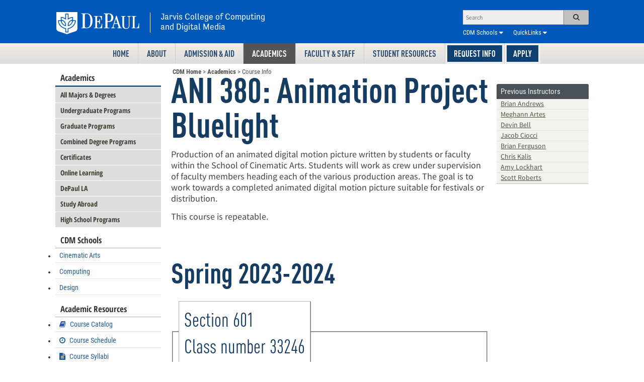

--- FILE ---
content_type: text/html; charset=utf-8
request_url: https://www.cdm.depaul.edu/academics/pages/courseinfo.aspx?Subject=ANI&CatalogNbr=380
body_size: 96725
content:

<!DOCTYPE html>
<head><link type="text/xml" rel="alternate" href="/academics/_vti_bin/spsdisco.aspx" /><meta http-equiv="X-UA-Compatible" content="IE=edge" /><link rel="preconnect" href="https://fonts.googleapis.com" /><link rel="preconnect" href="https://fonts.gstatic.com" crossorigin="" /><link href="//fonts.googleapis.com/css?family=Source+Sans+Pro:400,600,400italic,600italic|Open+Sans+Condensed:300,700,300italic" rel="stylesheet" type="text/css" /><meta http-equiv="Content-Type" content="text/html; charset=utf-8" /><meta name="google-site-verification" content="Z9TC4b7wbB9xUEQqwfBeIzb-7acPaFcmUdsxmsSzbfI" /><meta name="verify-v1" content="GYkPmeGjrUBb3ruPxx7KslakpgrJiJfAq+1I3Bo9wJI=" /><meta name="ProgId" content="SharePoint.WebPartPage.Document" /><meta name="WebPartPageExpansion" content="full" /><meta name="viewport" content="width=device-width, initial-scale=1.0" /><link rel="shortcut icon" href="/favicon.png" /><meta name="keywords" content="DePaul, University, Graduate School, 
		DePaul CTI, DePaul CDM, graduate, animation, digital cinema, cinema, chicago, masters,
		largest, CTI, CDM, computer, information, 
		course, students, search, forum, faculty, degree, the, 
		summer, questions, programs, info, advising, admissions, syllabi, careers,
		support, status, school, scholarship, labs, lab, java, exam, degrees, 
		current, courses, chicago, career, calendar, admission, world, tuition, 
		telecommunications, systems,  study, services, see, science, 
		scholarships, schedule, research, requirements, registration, programmers, 
		planning, personalized,distance learning,online learning" /><meta name="bitly-verification" content="fb62c67a28d3" /><meta name="description" content="One of the nation’s largest and most comprehensive programs, DePaul University's Jarvis College of Computing and Digital Media (CDM) offers undergraduate and graduate programs in a wide and diverse range of fields." /><link rel="apple-touch-icon" sizes="180x180" href="/apple-touch-icon.png?v=9B0nkgpxJe" /><link rel="icon" type="image/png" sizes="32x32" href="/favicon-32x32.png?v=9B0nkgpxJe" /><link rel="icon" type="image/png" sizes="16x16" href="/favicon-16x16.png?v=9B0nkgpxJe" /><link rel="manifest" href="/site.webmanifest" /><link rel="mask-icon" href="/safari-pinned-tab.svg?v=9B0nkgpxJe" color="#5bbad5" /><link rel="shortcut icon" href="/favicon.ico?v=9B0nkgpxJe" /><meta name="msapplication-TileColor" content="#00aba9" /><meta name="theme-color" content="#ffffff" />

<!-- <meta http-equiv="X-UA-Compatible" content="IE=10" /> -->
<link href="/Scripts/smartmenus/css/sm-blue/sm-blue.css" rel="stylesheet" type="text/css" /><link href="/Scripts/smartmenus/css/sm-core-css.css" rel="stylesheet" type="text/css" />


	
	
	
<!--CS: Start Head Snippet-->

<!--SID:00 -->
<meta name="GENERATOR" content="Microsoft SharePoint" /><meta http-equiv="Expires" content="0" /><title>
	ANI 380: Course Information
</title><script type="text/javascript">// <![CDATA[ 

var g_SPOffSwitches={};
// ]]>
</script>
<script type="text/javascript" src="/_layouts/15/1033/initstrings.js?rev=IsT9DKzRadquUK2U7yADNg%3D%3DTAG0"></script>
<script type="text/javascript" src="/_layouts/15/init.js?rev=7M051im2VZYuo3LYANMFNw%3D%3DTAG0"></script>
<script type="text/javascript" src="/_layouts/15/theming.js?rev=SuLUbbwTXcxFWOWLFUsOkw%3D%3DTAG0"></script>
<script type="text/javascript" src="/ScriptResource.axd?d=SFgJ9I4Ct3DlRBjUKBteT1WW4byJlwNR3wLBLGUz7GtA7bNu2kpcRhMdT_TMCwXshRG2wY4k2j0GkoBN-6Bj_S4pYrO_zmH0NLa7QfX67syW4W5Cp6LbHdbi-q_NV89WJed2rbruF_Uu3A2dkjk8kB_jUP0a7ZNFh10ZdyvB3eQG3yGFRDuJkuvUS3uEi6lm0&amp;t=32e5dfca"></script>
<script type="text/javascript" src="/_layouts/15/blank.js?rev=u2TIeRLoD1hltvd38VWMSA%3D%3DTAG0"></script>
<script type="text/javascript" src="/ScriptResource.axd?d=nLhba2rDd-zQIPtCkVh79FyfzQX2G51geybNYn-0N-6JLZxnefpXO1SMywe2lpNgitCUjgmvOp2tGivJ-AaNTXkZYNKc_Yavygxz5TPes-pTomJOeEIOQ33GStvxm8JKRpzhnUjTTrHcg0LXtqkt9h3XEgUNNlt9BEQomDNH0aoaf0BPrWl9WGik-W7GhzVf0&amp;t=32e5dfca"></script>
<script type="text/javascript">RegisterSod("require.js", "\u002f_layouts\u002f15\u002frequire.js?rev=bv3fWJhk0uFGpVwBxnZKNQ\u00253D\u00253DTAG0");</script>
<script type="text/javascript">RegisterSod("strings.js", "\u002f_layouts\u002f15\u002f1033\u002fstrings.js?rev=SQ5LvE8Ql\u00252BdPzOdXUHU7Bg\u00253D\u00253DTAG0");</script>
<script type="text/javascript">RegisterSod("sp.res.resx", "\u002f_layouts\u002f15\u002f1033\u002fsp.res.js?rev=FnWveYddVjlqQYS2ZBOOzA\u00253D\u00253DTAG0");</script>
<script type="text/javascript">RegisterSod("sp.runtime.js", "\u002f_layouts\u002f15\u002fsp.runtime.js?rev=xgQHsn1FsKBngYIk51bWIQ\u00253D\u00253DTAG0");RegisterSodDep("sp.runtime.js", "sp.res.resx");</script>
<script type="text/javascript">RegisterSod("sp.js", "\u002f_layouts\u002f15\u002fsp.js?rev=oiJteNzaQ8klkWPYVvSu\u00252BQ\u00253D\u00253DTAG0");RegisterSodDep("sp.js", "sp.runtime.js");RegisterSodDep("sp.js", "sp.ui.dialog.js");RegisterSodDep("sp.js", "sp.res.resx");</script>
<script type="text/javascript">RegisterSod("sp.init.js", "\u002f_layouts\u002f15\u002fsp.init.js?rev=m6TwNy21vIIhzFD8Z3ignw\u00253D\u00253DTAG0");</script>
<script type="text/javascript">RegisterSod("sp.ui.dialog.js", "\u002f_layouts\u002f15\u002fsp.ui.dialog.js?rev=M\u00252B9IwfmIAPa2xaLAAO9MVQ\u00253D\u00253DTAG0");RegisterSodDep("sp.ui.dialog.js", "sp.init.js");RegisterSodDep("sp.ui.dialog.js", "sp.res.resx");</script>
<script type="text/javascript">RegisterSod("core.js", "\u002f_layouts\u002f15\u002fcore.js?rev=4hoPdZ7sKMJ2VcMHohg0sQ\u00253D\u00253DTAG0");RegisterSodDep("core.js", "strings.js");</script>
<script type="text/javascript">RegisterSod("menu.js", "\u002f_layouts\u002f15\u002fmenu.js?rev=m0qWcCf\u00252BM13mCr83q77aAA\u00253D\u00253DTAG0");</script>
<script type="text/javascript">RegisterSod("mQuery.js", "\u002f_layouts\u002f15\u002fmquery.js?rev=j6z6zGMkc7SQymi6LH04Pg\u00253D\u00253DTAG0");</script>
<script type="text/javascript">RegisterSod("callout.js", "\u002f_layouts\u002f15\u002fcallout.js?rev=o\u00252FLnahtJs0rDtYqEk6G7iA\u00253D\u00253DTAG0");RegisterSodDep("callout.js", "strings.js");RegisterSodDep("callout.js", "mQuery.js");RegisterSodDep("callout.js", "core.js");</script>
<script type="text/javascript">RegisterSod("sp.core.js", "\u002f_layouts\u002f15\u002fsp.core.js?rev=\u00252BxaR9ZE\u00252FzgxsUaXsb2kAtQ\u00253D\u00253DTAG0");RegisterSodDep("sp.core.js", "strings.js");RegisterSodDep("sp.core.js", "sp.init.js");RegisterSodDep("sp.core.js", "core.js");</script>
<script type="text/javascript">RegisterSod("clienttemplates.js", "\u002f_layouts\u002f15\u002fclienttemplates.js?rev=LZwTkS\u00252BBTbNEMKc\u00252B\u00252Bsodag\u00253D\u00253DTAG0");</script>
<script type="text/javascript">RegisterSod("sharing.js", "\u002f_layouts\u002f15\u002fsharing.js?rev=hUXyTdE8XM7mhVtoXRshDg\u00253D\u00253DTAG0");RegisterSodDep("sharing.js", "strings.js");RegisterSodDep("sharing.js", "mQuery.js");RegisterSodDep("sharing.js", "clienttemplates.js");RegisterSodDep("sharing.js", "core.js");</script>
<script type="text/javascript">RegisterSod("suitelinks.js", "\u002f_layouts\u002f15\u002fsuitelinks.js?rev=CE1xxq82scGzoUrhuMIaDg\u00253D\u00253DTAG0");RegisterSodDep("suitelinks.js", "strings.js");RegisterSodDep("suitelinks.js", "core.js");</script>
<script type="text/javascript">RegisterSod("userprofile", "\u002f_layouts\u002f15\u002fsp.userprofiles.js?rev=J0M1pzLkfDXcJflabMvTYA\u00253D\u00253DTAG0");RegisterSodDep("userprofile", "sp.runtime.js");</script>
<script type="text/javascript">RegisterSod("followingcommon.js", "\u002f_layouts\u002f15\u002ffollowingcommon.js?rev=cjAX4rdnBAcUWg6Xq5IAVQ\u00253D\u00253DTAG0");RegisterSodDep("followingcommon.js", "strings.js");RegisterSodDep("followingcommon.js", "sp.js");RegisterSodDep("followingcommon.js", "userprofile");RegisterSodDep("followingcommon.js", "core.js");RegisterSodDep("followingcommon.js", "mQuery.js");</script>
<script type="text/javascript">RegisterSod("profilebrowserscriptres.resx", "\u002f_layouts\u002f15\u002f1033\u002fprofilebrowserscriptres.js?rev=qwf69WaVc1mYlJLXqmZmVA\u00253D\u00253DTAG0");</script>
<script type="text/javascript">RegisterSod("sp.ui.mysitecommon.js", "\u002f_layouts\u002f15\u002fsp.ui.mysitecommon.js?rev=A\u00252FdfJj5iYAD\u00252Bm9rYFWJfkQ\u00253D\u00253DTAG0");RegisterSodDep("sp.ui.mysitecommon.js", "sp.init.js");RegisterSodDep("sp.ui.mysitecommon.js", "sp.runtime.js");RegisterSodDep("sp.ui.mysitecommon.js", "userprofile");RegisterSodDep("sp.ui.mysitecommon.js", "profilebrowserscriptres.resx");</script>
<script type="text/javascript">RegisterSod("browserScript", "\u002f_layouts\u002f15\u002fie55up.js?rev=E\u00252FAJnr2CRSZ3k\u00252FxLv\u00252Bqurw\u00253D\u00253DTAG0");RegisterSodDep("browserScript", "strings.js");</script>
<script type="text/javascript">RegisterSod("inplview", "\u002f_layouts\u002f15\u002finplview.js?rev=ZPF5pyZEU32c\u00252BygyZ5kPuw\u00253D\u00253DTAG0");RegisterSodDep("inplview", "strings.js");RegisterSodDep("inplview", "core.js");RegisterSodDep("inplview", "clienttemplates.js");RegisterSodDep("inplview", "sp.js");</script>
<script type="text/javascript">RegisterSod("cui.js", "\u002f_layouts\u002f15\u002fcui.js?rev=2pQBwpRbvMPNnIyEu4spaA\u00253D\u00253DTAG0");</script>
<script type="text/javascript">RegisterSod("ribbon", "\u002f_layouts\u002f15\u002fsp.ribbon.js?rev=4F032iqXA267DfUAfwwBGg\u00253D\u00253DTAG0");RegisterSodDep("ribbon", "strings.js");RegisterSodDep("ribbon", "core.js");RegisterSodDep("ribbon", "sp.core.js");RegisterSodDep("ribbon", "sp.js");RegisterSodDep("ribbon", "cui.js");RegisterSodDep("ribbon", "sp.res.resx");RegisterSodDep("ribbon", "sp.runtime.js");RegisterSodDep("ribbon", "inplview");</script>
<script type="text/javascript">RegisterSod("offline.js", "\u002f_layouts\u002f15\u002foffline.js?rev=pZGs1ogrcEH8drmIytBzRA\u00253D\u00253DTAG0");</script>
<script type="text/javascript">RegisterSod("WPAdderClass", "\u002f_layouts\u002f15\u002fwpadder.js?rev=B\u00252FVIYxB78DP2qWg6RvucOg\u00253D\u00253DTAG0");</script>
<link rel="stylesheet" type="text/css" href="/Style%20Library/CTIMainStyleV2.css" />
                
	
	
	
	<script type="text/javascript">
		function getElement(psID) { 
		  if(document.all) { 
		    return document.all[psID]; 
		  } else { 
		    return document.getElementById(psID);
		  } 
		}
	</script>


                <link rel="canonical" href="https://www.cdm.depaul.edu:443/academics/pages/courseinfo.aspx?Subject=ANI&amp;CatalogNbr=380" />
            

	
<script src="https://ajax.googleapis.com/ajax/libs/jquery/3.5.1/jquery.min.js"></script>
<script type="text/javascript">
if (typeof jQuery == 'undefined') {
    document.write(unescape("%3Cscript src='/Scripts/jquery.3.4.1.min.js' type='text/javascript'%3E%3C/script%3E"));
}
</script>
	
<script src="//netdna.bootstrapcdn.com/bootstrap/3.1.1/js/bootstrap.min.js" type="text/javascript"></script>
<script type="text/javascript">
var protocol = location.protocol;
var odataBaseUrl = 'https://odata.cdm.depaul.edu/Cdm.svc';

	</script>
	<script type="text/javascript" src="/scripts/jqueryplugins.min.js"></script>
	<script type="text/javascript" src="/scripts/CTIScripts.js"></script>
	<script type="text/javascript" src="/scripts/util.js"></script>
	<script type="text/javascript"> 
        	$(document).ready(function() { 
        		$("#tabs").tabs();
        		        		
        	});
	</script>

            
<span id="DeltaSPWebPartManager">
    
</span>


<script type="text/javascript">
	 EnsureScript('SP.UI.RTE.js', typeof (RTE), function () {
	 if (RTE.Cursor.update == undefined)
		 return;

	 try {
		 var update_orig = RTE.Cursor.update;
		 RTE.Cursor.update = function () {
			 update_orig();
			 var range = RTE.Cursor.get_range();
			 if (range.isValid()) {
				 var editorElement = RTE.Canvas.getEditableRegion(range.parentElement());
				 if (editorElement && editorElement.innerHTML) {
					 editorElement.innerHTML = editorElement.innerHTML.replace(/\u200B/g, "");
				 }
			 }
		 }
		 } catch (e) {
		 console.log ("RTE override error", e);
		 }});
		 
		 function ProcessImn() {}
		 function ProcessImnMarkers()  {}
</script>
       
    <script async="async" src="https://connect.depaul.edu/ping">/**/</script> 
	<script async="async" src="https://grad.depaul.edu/ping">/**/</script>
            
<style type="text/css">
	.style1 { text-align: right; }
</style>
	

 <script type="text/javascript">
!function(T,l,y){var S=T.location,k="script",D="connectionString",C="ingestionendpoint",I="disableExceptionTracking",E="ai.device.",b="toLowerCase",w="crossOrigin",N="POST",e="appInsightsSDK",t=y.name||"appInsights";(y.name||T[e])&&(T[e]=t);var n=T[t]||function(d){var g=!1,f=!1,m={initialize:!0,queue:[],sv:"5",version:2,config:d};function v(e,t){var n={},a="Browser";return n[E+"id"]=a[b](),n[E+"type"]=a,n["ai.operation.name"]=S&&S.pathname||"_unknown_",n["ai.internal.sdkVersion"]="javascript:snippet_"+(m.sv||m.version),{time:function(){var e=new Date;function t(e){var t=""+e;return 1===t.length&&(t="0"+t),t}return e.getUTCFullYear()+"-"+t(1+e.getUTCMonth())+"-"+t(e.getUTCDate())+"T"+t(e.getUTCHours())+":"+t(e.getUTCMinutes())+":"+t(e.getUTCSeconds())+"."+((e.getUTCMilliseconds()/1e3).toFixed(3)+"").slice(2,5)+"Z"}(),name:"Microsoft.ApplicationInsights."+e.replace(/-/g,"")+"."+t,sampleRate:100,tags:n,data:{baseData:{ver:2}}}}var h=d.url||y.src;if(h){function a(e){var t,n,a,i,r,o,s,c,u,p,l;g=!0,m.queue=[],f||(f=!0,t=h,s=function(){var e={},t=d.connectionString;if(t)for(var n=t.split(";"),a=0;a<n.length;a++){var i=n[a].split("=");2===i.length&&(e[i[0][b]()]=i[1])}if(!e[C]){var r=e.endpointsuffix,o=r?e.location:null;e[C]="https://"+(o?o+".":"")+"dc."+(r||"services.visualstudio.com")}return e}(),c=s[D]||d[D]||"",u=s[C],p=u?u+"/v2/track":d.endpointUrl,(l=[]).push((n="SDK LOAD Failure: Failed to load Application Insights SDK script (See stack for details)",a=t,i=p,(o=(r=v(c,"Exception")).data).baseType="ExceptionData",o.baseData.exceptions=[{typeName:"SDKLoadFailed",message:n.replace(/\./g,"-"),hasFullStack:!1,stack:n+"\nSnippet failed to load ["+a+"] -- Telemetry is disabled\nHelp Link: https://go.microsoft.com/fwlink/?linkid=2128109\nHost: "+(S&&S.pathname||"_unknown_")+"\nEndpoint: "+i,parsedStack:[]}],r)),l.push(function(e,t,n,a){var i=v(c,"Message"),r=i.data;r.baseType="MessageData";var o=r.baseData;return o.message='AI (Internal): 99 message:"'+("SDK LOAD Failure: Failed to load Application Insights SDK script (See stack for details) ("+n+")").replace(/\"/g,"")+'"',o.properties={endpoint:a},i}(0,0,t,p)),function(e,t){if(JSON){var n=T.fetch;if(n&&!y.useXhr)n(t,{method:N,body:JSON.stringify(e),mode:"cors"});else if(XMLHttpRequest){var a=new XMLHttpRequest;a.open(N,t),a.setRequestHeader("Content-type","application/json"),a.send(JSON.stringify(e))}}}(l,p))}function i(e,t){f||setTimeout(function(){!t&&m.core||a()},500)}var e=function(){var n=l.createElement(k);n.src=h;var e=y[w];return!e&&""!==e||"undefined"==n[w]||(n[w]=e),n.onload=i,n.onerror=a,n.onreadystatechange=function(e,t){"loaded"!==n.readyState&&"complete"!==n.readyState||i(0,t)},n}();y.ld<0?l.getElementsByTagName("head")[0].appendChild(e):setTimeout(function(){l.getElementsByTagName(k)[0].parentNode.appendChild(e)},y.ld||0)}try{m.cookie=l.cookie}catch(p){}function t(e){for(;e.length;)!function(t){m[t]=function(){var e=arguments;g||m.queue.push(function(){m[t].apply(m,e)})}}(e.pop())}var n="track",r="TrackPage",o="TrackEvent";t([n+"Event",n+"PageView",n+"Exception",n+"Trace",n+"DependencyData",n+"Metric",n+"PageViewPerformance","start"+r,"stop"+r,"start"+o,"stop"+o,"addTelemetryInitializer","setAuthenticatedUserContext","clearAuthenticatedUserContext","flush"]),m.SeverityLevel={Verbose:0,Information:1,Warning:2,Error:3,Critical:4};var s=(d.extensionConfig||{}).ApplicationInsightsAnalytics||{};if(!0!==d[I]&&!0!==s[I]){var c="onerror";t(["_"+c]);var u=T[c];T[c]=function(e,t,n,a,i){var r=u&&u(e,t,n,a,i);return!0!==r&&m["_"+c]({message:e,url:t,lineNumber:n,columnNumber:a,error:i}),r},d.autoExceptionInstrumented=!0}return m}(y.cfg);function a(){y.onInit&&y.onInit(n)}(T[t]=n).queue&&0===n.queue.length?(n.queue.push(a),n.trackPageView({})):a()}(window,document,{
src: "https://js.monitor.azure.com/scripts/b/ai.2.min.js", // The SDK URL Source
 name: "aisdk", // Global SDK Instance name defaults to "appInsights" when not supplied
// ld: 0, // Defines the load delay (in ms) before attempting to load the sdk. -1 = block page load and add to head. (default) = 0ms load after timeout,
 useXhr: 1, // Use XHR instead of fetch to report failures (if available),
crossOrigin: "anonymous", // When supplied this will add the provided value as the cross origin attribute on the script tag
 onInit: function(instance) {
    instance.trackPageView({properties:{Referrer: document.referrer, IsDPU: 0, ServerId: 'CST', Role: ''}});
 }, // Once the application insights instance has loaded and initialized this callback function will be called with 1 argument -- the sdk instance (DO NOT ADD anything to the sdk.queue -- As they won't get called)
cfg: { // Application Insights Configuration
    connectionString: "InstrumentationKey=d3ce5194-cc31-40bb-8e51-bcc0de3c9b95;IngestionEndpoint=https://southcentralus-0.in.applicationinsights.azure.com/;LiveEndpoint=https://southcentralus.livediagnostics.monitor.azure.com/"
}});
var aiName = appInsights;
var appInsights = aisdk;	//for backwards compat with old version of SDK init
</script>    
    
<script type="text/javascript">
    (function(c,l,a,r,i,t,y){
        c[a]=c[a]||function(){(c[a].q=c[a].q||[]).push(arguments)};
        t=l.createElement(r);t.async=1;t.src="https://www.clarity.ms/tag/"+i;
        y=l.getElementsByTagName(r)[0];y.parentNode.insertBefore(t,y);
    })(window, document, "clarity", "script", "64v5vbk4ip");
</script>   
<style type="text/css">
	.s4-skipribbonshortcut { display:none; }

</style></head>

<body id="ctl00_cdmBody" class="body v4master leftandrightsidebar" scroll="no">


<!-- Google Tag Manager -->
<noscript><iframe src="/ns.html?id=GTM-MZW9RP"
height="0" width="0" style="display:none;visibility:hidden"></iframe></noscript>
<script>(function(w,d,s,l,i){w[l]=w[l]||[];w[l].push({'gtm.start':
new Date().getTime(),event:'gtm.js'});var f=d.getElementsByTagName(s)[0],
j=d.createElement(s),dl=l!='dataLayer'?'&l='+l:'';j.async=true;j.src=
'//www.googletagmanager.com/gtm.js?id='+i+dl;f.parentNode.insertBefore(j,f);
})(window,document,'script','dataLayer','GTM-MZW9RP');</script>
<!-- End Google Tag Manager -->


<div id="skip">
	<ul>
		<li><a href="#ctl00_PageBody">Skip to Content</a></li>
	</ul>
</div>
<form method="post" action="./courseinfo.aspx?Subject=ANI&amp;CatalogNbr=380" onsubmit="javascript:return WebForm_OnSubmit();" id="aspnetForm">
<div class="aspNetHidden">
<input type="hidden" name="_wpcmWpid" id="_wpcmWpid" value="" />
<input type="hidden" name="wpcmVal" id="wpcmVal" value="" />
<input type="hidden" name="MSOWebPartPage_PostbackSource" id="MSOWebPartPage_PostbackSource" value="" />
<input type="hidden" name="MSOTlPn_SelectedWpId" id="MSOTlPn_SelectedWpId" value="" />
<input type="hidden" name="MSOTlPn_View" id="MSOTlPn_View" value="0" />
<input type="hidden" name="MSOTlPn_ShowSettings" id="MSOTlPn_ShowSettings" value="False" />
<input type="hidden" name="MSOGallery_SelectedLibrary" id="MSOGallery_SelectedLibrary" value="" />
<input type="hidden" name="MSOGallery_FilterString" id="MSOGallery_FilterString" value="" />
<input type="hidden" name="MSOTlPn_Button" id="MSOTlPn_Button" value="none" />
<input type="hidden" name="__EVENTTARGET" id="__EVENTTARGET" value="" />
<input type="hidden" name="__EVENTARGUMENT" id="__EVENTARGUMENT" value="" />
<input type="hidden" name="__REQUESTDIGEST" id="__REQUESTDIGEST" value="noDigest" />
<input type="hidden" name="MSOSPWebPartManager_DisplayModeName" id="MSOSPWebPartManager_DisplayModeName" value="Browse" />
<input type="hidden" name="MSOSPWebPartManager_ExitingDesignMode" id="MSOSPWebPartManager_ExitingDesignMode" value="false" />
<input type="hidden" name="MSOWebPartPage_Shared" id="MSOWebPartPage_Shared" value="" />
<input type="hidden" name="MSOLayout_LayoutChanges" id="MSOLayout_LayoutChanges" value="" />
<input type="hidden" name="MSOLayout_InDesignMode" id="MSOLayout_InDesignMode" value="" />
<input type="hidden" name="_wpSelected" id="_wpSelected" value="" />
<input type="hidden" name="_wzSelected" id="_wzSelected" value="" />
<input type="hidden" name="MSOSPWebPartManager_OldDisplayModeName" id="MSOSPWebPartManager_OldDisplayModeName" value="Browse" />
<input type="hidden" name="MSOSPWebPartManager_StartWebPartEditingName" id="MSOSPWebPartManager_StartWebPartEditingName" value="false" />
<input type="hidden" name="MSOSPWebPartManager_EndWebPartEditing" id="MSOSPWebPartManager_EndWebPartEditing" value="false" />
<input type="hidden" name="_maintainWorkspaceScrollPosition" id="_maintainWorkspaceScrollPosition" value="0" />
<input type="hidden" name="__VIEWSTATE" id="__VIEWSTATE" value="/[base64]/c3ViamVjdD1bV1dXIEZlZWRiYWNrXSBQYWdlIFZpc2l0ZWQ6IC9hY2FkZW1pY3MvcGFnZXMvY291cnNlaW5mby5hc3B4ZGRk7D18ptKS7mFUMJfxfAkoC8Aj+w9sxgpXNtiw63wTdG8=" />
</div>

<script type="text/javascript">
//<![CDATA[
var theForm = document.forms['aspnetForm'];
if (!theForm) {
    theForm = document.aspnetForm;
}
function __doPostBack(eventTarget, eventArgument) {
    if (!theForm.onsubmit || (theForm.onsubmit() != false)) {
        theForm.__EVENTTARGET.value = eventTarget;
        theForm.__EVENTARGUMENT.value = eventArgument;
        theForm.submit();
    }
}
//]]>
</script>


<script src="/WebResource.axd?d=QSw_NM-HwzzPHihUhif6CJezExVIeQVkd5_JH8mMqp7lFcpvJCt10AL5w1eL1N4cs0DdJWvXEwkYD7WlD2V19DpyK60v0AOmbPV1Iognbw01&amp;t=638901591720898773" type="text/javascript"></script>


<script type="text/javascript">
//<![CDATA[
var MSOWebPartPageFormName = 'aspnetForm';
var g_presenceEnabled = true;
var g_wsaEnabled = false;

var g_correlationId = '5bf9eda1-9e3a-d0be-bcca-5c26a9fa0dc8';
var g_wsaQoSEnabled = false;
var g_wsaQoSDataPoints = [];
var g_wsaRUMEnabled = false;
var g_wsaLCID = 1033;
var g_wsaListTemplateId = 850;
var g_wsaSiteTemplateId = 'BLANKINTERNET#2';
var _spPageContextInfo={"webServerRelativeUrl":"/academics","webAbsoluteUrl":"http://cdmspprd02.dpu.depaul.edu/academics","viewId":"","listId":"{46b154c1-877f-422e-91b5-9f7c019b69ef}","listPermsMask":{"High":16,"Low":196673},"listUrl":"/academics/Pages","listTitle":"Pages","listBaseTemplate":850,"viewOnlyExperienceEnabled":false,"blockDownloadsExperienceEnabled":false,"idleSessionSignOutEnabled":false,"cdnPrefix":"","siteAbsoluteUrl":"http://cdmspprd02.dpu.depaul.edu","siteId":"{5faa54ca-63c6-48d3-976a-e3f443e57a36}","showNGSCDialogForSyncOnTS":false,"supportPoundStorePath":true,"supportPercentStorePath":true,"siteSubscriptionId":null,"CustomMarkupInCalculatedFieldDisabled":true,"AllowCustomMarkupInCalculatedField":false,"isSPO":false,"farmLabel":null,"serverRequestPath":"/academics/pages/courseinfo.aspx","layoutsUrl":"_layouts/15","webId":"{74bb658d-d78e-4d0a-be32-5fbe4091efe6}","webTitle":"Academics","webTemplate":"53","webTemplateConfiguration":"BLANKINTERNET#2","webDescription":"CTI Academic Information","tenantAppVersion":"0","isAppWeb":false,"webLogoUrl":"/_layouts/images/titlegraphic.gif","webLanguage":1033,"currentLanguage":1033,"currentUICultureName":"en-US","currentCultureName":"en-US","currentCultureLCID":1033,"env":null,"nid":0,"fid":0,"serverTime":"2026-01-17T19:22:39.9447123Z","siteClientTag":"23097$$16.0.10417.20075","crossDomainPhotosEnabled":false,"openInClient":false,"Has2019Era":true,"webUIVersion":15,"webPermMasks":{"High":16,"Low":196673},"pageListId":"{46b154c1-877f-422e-91b5-9f7c019b69ef}","pageItemId":1957,"pagePermsMask":{"High":16,"Low":196673},"pagePersonalizationScope":1,"userEmail":"","userId":0,"userLoginName":null,"userDisplayName":null,"isAnonymousUser":true,"isAnonymousGuestUser":false,"isEmailAuthenticationGuestUser":false,"isExternalGuestUser":false,"systemUserKey":null,"alertsEnabled":false,"siteServerRelativeUrl":"/","allowSilverlightPrompt":"True","themeCacheToken":"/academics::31:","themedCssFolderUrl":null,"themedImageFileNames":null,"modernThemingEnabled":true,"isSiteAdmin":false,"ExpFeatures":[480216468,1884350801,1158731092,62197791,538521105,335811073,4194306,34614301,268500996,-1946025984,28445328,-2147475455,134291456,65536,288,950272,1282,808326148,134217873,0,0,-1073217536,545285252,18350656,-467402752,6291457,-2147483644,1074794496,-1728053184,1845537108,622628,4102,0,0,0,0,0,0,0,0,0,0,0,0,0,0,0],"killSwitches":{},"InternalValidAuthorities":["www.cdm.depaul.edu","cdmspprd02.dpu.depaul.edu","cdmspprd02"],"CorrelationId":"5bf9eda1-9e3a-d0be-bcca-5c26a9fa0dc8","hasManageWebPermissions":false,"isNoScriptEnabled":false,"groupId":null,"groupHasHomepage":true,"groupHasQuickLaunchConversationsLink":false,"departmentId":null,"hubSiteId":null,"hasPendingWebTemplateExtension":false,"isHubSite":false,"isWebWelcomePage":false,"siteClassification":"","hideSyncButtonOnODB":false,"showNGSCDialogForSyncOnODB":false,"sitePagesEnabled":false,"sitePagesFeatureVersion":0,"DesignPackageId":"00000000-0000-0000-0000-000000000000","groupType":null,"groupColor":"#188387","siteColor":"#188387","headerEmphasis":0,"navigationInfo":null,"guestsEnabled":false,"MenuData":{"SignInUrl":"/academics/_layouts/15/Authenticate.aspx?Source=%2Facademics%2Fpages%2Fcourseinfo%2Easpx%3FSubject%3DANI%26CatalogNbr%3D380"},"RecycleBinItemCount":-1,"PublishingFeatureOn":true,"PreviewFeaturesEnabled":false,"disableAppViews":false,"disableFlows":false,"serverRedirectedUrl":null,"formDigestValue":"0xF31177A8C9655129B552CF42FA30653858A4CB5EF9A1907C8B6BD448B7264B163E58FD5A55C2A39DB06A7CFCB76B79AF6578FD97A67EECE298E04005BE1B25A7,17 Jan 2026 19:22:39 -0000","maximumFileSize":10240,"formDigestTimeoutSeconds":1800,"canUserCreateMicrosoftForm":false,"canUserCreateVisioDrawing":true,"readOnlyState":null,"isTenantDevSite":false,"preferUserTimeZone":false,"userTimeZoneData":null,"userTime24":false,"userFirstDayOfWeek":null,"webTimeZoneData":null,"webTime24":false,"webFirstDayOfWeek":null,"isSelfServiceSiteCreationEnabled":null,"alternateWebAppHost":"","aadTenantId":"","aadUserId":"","aadInstanceUrl":"","msGraphEndpointUrl":"https://","allowInfectedDownload":true};_spPageContextInfo.updateFormDigestPageLoaded=new Date();_spPageContextInfo.clientServerTimeDelta=new Date(_spPageContextInfo.serverTime)-new Date();if(typeof(define)=='function'){define('SPPageContextInfo',[],function(){return _spPageContextInfo;});}var L_Menu_BaseUrl="/academics";
var L_Menu_LCID="1033";
var L_Menu_SiteTheme="null";
document.onreadystatechange=fnRemoveAllStatus; function fnRemoveAllStatus(){removeAllStatus(true)};Flighting.ExpFeatures = [480216468,1884350801,1158731092,62197791,538521105,335811073,4194306,34614301,268500996,-1946025984,28445328,-2147475455,134291456,65536,288,950272,1282,808326148,134217873,0,0,-1073217536,545285252,18350656,-467402752,6291457,-2147483644,1074794496,-1728053184,1845537108,622628,4102,0,0,0,0,0,0,0,0,0,0,0,0,0,0,0]; (function()
{
    if(typeof(window.SP) == "undefined") window.SP = {};
    if(typeof(window.SP.YammerSwitch) == "undefined") window.SP.YammerSwitch = {};

    var ysObj = window.SP.YammerSwitch;
    ysObj.IsEnabled = false;
    ysObj.TargetYammerHostName = "www.yammer.com";
} )(); var _spWebPartComponents = new Object();
                var g_syncButtonUsePopup = true;
                //]]>
</script>

<script src="/_layouts/15/blank.js?rev=u2TIeRLoD1hltvd38VWMSA%3D%3DTAG0" type="text/javascript"></script>
<script type="text/javascript">
//<![CDATA[
(function(){

        if (typeof(_spBodyOnLoadFunctions) === 'undefined' || _spBodyOnLoadFunctions === null) {
            return;
        }
        _spBodyOnLoadFunctions.push(function() {
            SP.SOD.executeFunc('core.js', 'FollowingDocument', function() { FollowingDocument(); });
        });
    })();(function(){

        if (typeof(_spBodyOnLoadFunctions) === 'undefined' || _spBodyOnLoadFunctions === null) {
            return;
        }
        _spBodyOnLoadFunctions.push(function() {
            SP.SOD.executeFunc('core.js', 'FollowingCallout', function() { FollowingCallout(); });
        });
    })();if (typeof(DeferWebFormInitCallback) == 'function') DeferWebFormInitCallback();function WebForm_OnSubmit() {
UpdateFormDigest('\u002facademics', 1440000);
                    var workspaceElem = GetCachedElement("s4-workspace");
                    if (workspaceElem != null)
                    {
                        var scrollElem = GetCachedElement("_maintainWorkspaceScrollPosition");
                        if (scrollElem != null)
                        {
                            scrollElem.value = workspaceElem.scrollTop;
                        }
                    };
                
return true;
}
//]]>
</script>

<div class="aspNetHidden">

	<input type="hidden" name="__VIEWSTATEGENERATOR" id="__VIEWSTATEGENERATOR" value="1BE00039" />
	<input type="hidden" name="__SCROLLPOSITIONX" id="__SCROLLPOSITIONX" value="0" />
	<input type="hidden" name="__SCROLLPOSITIONY" id="__SCROLLPOSITIONY" value="0" />
</div>

		
	<span></span>
	<p class="alert alert-sitewide" role="alert" style="display: none;">CDM Students: <a id="cdmcovid" href="/about/Pages/alert.aspx">FAQ</a> | DePaul University: <a id="dpucovid" href="http://go.depaul.edu/covid" target="_blank" rel="noopener">COVID-19 Updates and Guidance</a>.</p> 	<div id="s4-workspaceCDM" class="s4-nosetwidth">
		<div id="s4-bodyContainer">
			<div id="page-header">
                <div id="page_header" class="s4-notdlg" role="banner">
                <button class="navbar-toggle" id="mobileNavGlyph" type="button" aria-label="toggle full screen mobile navigation">
                <span class="icon-bar" aria-hidden="true"></span><span class="icon-bar" aria-hidden="true">
                </span><span class="icon-bar"></span><span class="sr-only">Menu</span></button>


                <div id="siteLogo">
					<a class="ctiRootImg" href="http://www.depaul.edu" data-area="masthead">
					<img width="396" height="168" src="/PublishingImages/logoCDM.png" alt="DePaul University" id="mainLogo" />
					<img width="122" height="154" src="/PublishingImages/logocdmshield.png" alt="DePaul University logo" id="altLogo" /></a>
					<a id="ctiRootImg" class="ctiRootImg cdmHome" href="/" data-area="masthead">Jarvis College of Computing and Digital Media</a>
                </div>

                
                <div class="wrapper_menu">
                <div class="form-wrapper" role="search">
                <label for="txtSearch" class="sr-only">Search</label>
                <input type="search" placeholder="Search" id="txtSearch"  onkeydown="if (event.keyCode == 13) { self.location='/Search/Pages/Results.aspx?k=' + $('#txtSearch').val(); return false;}">
                <button type="button" id="btnSearch" onclick="self.location='/Search/Pages/Results.aspx?k=' + $('#txtSearch').val()">
                <span class="sr-only">Search</span><i class="fa fa-search fa-lg" aria-hidden="true"></i></button></div>
                <div class="quicklinksContainer schoolsContainer" aria-haspopup="true">
               CDM Schools <i class="fa fa-caret-down"></i>
                    <div class="quicklinks">
                    <ul>
                    <li><a href="/academics/Pages/School-of-Cinematic-Arts.aspx" data-area="masthead">
                    Cinematic Arts</a></li>
                    <li><a href="/academics/Pages/School-of-Computing.aspx" data-area="masthead">
                    Computing</a></li>
                    <li><a href="/academics/Pages/School-of-Design.aspx" data-area="masthead">Design</a></li>
                    </ul>
                    </div>
                </div>

                <div class="quicklinksContainer" aria-haspopup="true">
                    QuickLinks <i class="fa fa-caret-down"></i>
                        <div class="quicklinks">
                        <ul>
                        <li>Log In</li>
                        <li><a href="https://my.cdm.depaul.edu/v2" data-area="masthead">
                        MyCDM</a></li>
                        <li><a href="https://campusconnect.depaul.edu/" data-area="masthead" rel="noopener">
                        Campus Connect</a></li>
                        <li><a href="https://d2l.depaul.edu" data-area="masthead" rel="noopener">D2L </a></li>                
                        </ul>
                        
                        <ul>
                        <li>Academic Resources</li>
                        <li><a href="https://academics.depaul.edu/calendar/Pages/default.aspx" data-area="masthead" rel="noopener">
                        Academic Calendar</a></li>
                        <li><a href="https://academics.depaul.edu/calendar/Pages/finals-calendar.aspx" data-area="masthead" rel="noopener">
                        Exam Schedule</a></li>

                        </ul>
                        </div>
                    </div>




                </div>

                
                </div><!-- end page_header -->
                <div id="smart-nav">
					
					<nav id="smartNavWrapper" aria-haspopup="true" role="navigation" aria-label="site navigation">
					<ul id="ctl00_ctiTopNav" class="smart-nav sm sm-blue">
	<li><a href="/" data-area="global-nav" class="ctiMenuSiteNode">Home</a></li><li><a href="/about/Pages/About.aspx" data-area="global-nav" class="ctiMenuSiteNode">About</a><ul>
		<li><a class="ctiMenuChildNode" data-area="global-nav" data-area="global-nav" href="/about/Pages/ContactUs.aspx">Contact Us</a></li><li><a class="ctiMenuChildNode" data-area="global-nav" data-area="global-nav" href="/about/Pages/RSVP.aspx">Calendar of Events</a></li><li><a class="ctiMenuChildNode" data-area="global-nav" data-area="global-nav" href="/about/Pages/Partnerships-and-Outreach.aspx">Partnerships &amp; Outreach</a></li><li><a class="ctiMenuChildNode" data-area="global-nav" data-area="global-nav" href="/about/Pages/Alumni/Alumni.aspx">Alumni</a></li><li><a class="ctiMenuChildNode" data-area="global-nav" data-area="global-nav" href="/about/Pages/Jobs.aspx">Work at CDM</a></li><li><a class="ctiMenuChildNode" data-area="global-nav" data-area="global-nav" href="https://securelb.imodules.com/s/1906/19/interior.aspx?sid=1906&amp;gid=2&amp;pgid=853&amp;cid=2668" target="_blank">Give to CDM</a></li>
	</ul></li><li><a href="/Admission-and-Aid/Pages/Prospective-Students.aspx" data-area="global-nav" class="ctiMenuSiteNode">Admission &amp; Aid</a><ul>
		<li><a class="ctiMenuChildNode" data-area="global-nav" data-area="global-nav" href="/Admission-and-Aid/Pages/UndergraduateAdmissions.aspx">Undergraduate Admission</a></li><li><a class="ctiMenuChildNode" data-area="global-nav" data-area="global-nav" href="/Admission-and-Aid/Pages/GraduateAdmissions.aspx">Graduate Admission</a></li><li><a class="ctiMenuChildNode" data-area="global-nav" data-area="global-nav" href="/Admission-and-Aid/Pages/InternationalAdmissions.aspx">International Admission</a></li><li><a class="ctiMenuChildNode" data-area="global-nav" data-area="global-nav" href="/Admission-and-Aid/Pages/NonDegreeOptions.aspx">Non-Degree Options</a></li><li><a class="ctiMenuChildNode" data-area="global-nav" data-area="global-nav" href="/Admission-and-Aid/Pages/TuitionandFinancialAid.aspx">Tuition &amp; Financial Aid</a></li><li><a class="ctiMenuChildNode" data-area="global-nav" data-area="global-nav" href="/Admission-and-Aid/Pages/StudentAmbassadors.aspx">Student Ambassadors</a></li>
	</ul></li><li class="ctiMenuActiveSiteNodeContainer"><a href="/academics/Pages/Academics.aspx" data-area="global-nav" class="ctiMenuActiveSiteNode">Academics</a><ul>
		<li><a class="ctiMenuChildNode" data-area="global-nav" data-area="global-nav" href="/academics/Pages/School-of-Cinematic-Arts.aspx">School of Cinematic Arts</a></li><li><a class="ctiMenuChildNode" data-area="global-nav" data-area="global-nav" href="/academics/Pages/School-of-Computing.aspx">School of Computing</a></li><li><a class="ctiMenuChildNode" data-area="global-nav" data-area="global-nav" href="/academics/Pages/School-of-Design.aspx">School of Design</a></li><li><a class="ctiMenuChildNode" data-area="global-nav" data-area="global-nav" href="/academics/Pages/Majors-and-Degrees.aspx">All Majors &amp; Degrees</a></li><li><a class="ctiMenuChildNode" data-area="global-nav" data-area="global-nav" href="/academics/Pages/Undergraduate-Programs.aspx">Undergraduate Programs</a></li><li><a class="ctiMenuChildNode" data-area="global-nav" data-area="global-nav" href="/academics/Pages/Graduate-Programs.aspx">Graduate Programs</a></li><li><a class="ctiMenuChildNode" data-area="global-nav" data-area="global-nav" href="/academics/Pages/CombinedDegrees.aspx">Combined Degree Programs</a></li><li><a class="ctiMenuChildNode" data-area="global-nav" data-area="global-nav" href="/academics/Pages/Certificates.aspx">Certificates</a></li><li><a class="ctiMenuChildNode" data-area="global-nav" data-area="global-nav" href="/onlinelearning/Pages/default.aspx">Online Learning</a></li><li><a class="ctiMenuChildNode" data-area="global-nav" data-area="global-nav" href="/academics/Pages/DePaul-Los-Angeles.aspx">DePaul LA</a></li><li><a class="ctiMenuChildNode" data-area="global-nav" data-area="global-nav" href="/academics/Pages/Study-Abroad.aspx">Study Abroad</a></li><li><a class="ctiMenuChildNode" data-area="global-nav" data-area="global-nav" href="/academics/Pages/high-school-programs.aspx">High School Programs</a></li>
	</ul></li><li><a href="/Faculty-and-Staff/Pages/Faculty-and-Staff.aspx" data-area="global-nav" class="ctiMenuSiteNode">Faculty &amp; Staff</a><ul>
		<li><a class="ctiMenuChildNode" data-area="global-nav" data-area="global-nav" href="/Faculty-and-Staff/Pages/Administration.aspx">Administration &amp; Staff</a></li><li><a class="ctiMenuChildNode" data-area="global-nav" data-area="global-nav" href="/Faculty-and-Staff/Pages/Faculty.aspx">Faculty A-Z</a></li><li><a class="ctiMenuChildNode" data-area="global-nav" data-area="global-nav" href="/Faculty-and-Staff/Pages/Research-and-Creative-Activities.aspx">Faculty Research &amp; Creative Activity</a></li>
	</ul></li><li><a href="/Student-Resources/Pages/Current-Students.aspx" data-area="global-nav" class="ctiMenuSiteNode">Student Resources</a><ul>
		<li><a class="ctiMenuChildNode" data-area="global-nav" data-area="global-nav" href="/Student-Resources/Pages/MeetOurStaff.aspx">Advising</a></li><li><a class="ctiMenuChildNode" data-area="global-nav" data-area="global-nav" href="/Student-Resources/Pages/Student-Tutoring.aspx">Tutoring</a></li><li><a class="ctiMenuChildNode" data-area="global-nav" data-area="global-nav" href="/Student-Resources/Pages/LabsAndResources/Labs-and-Facilities.aspx">Labs &amp; Facilities</a></li><li><a class="ctiMenuChildNode" data-area="global-nav" data-area="global-nav" href="/Student-Resources/Pages/Production-Resources.aspx">Production Resources</a></li><li><a class="ctiMenuChildNode" data-area="global-nav" data-area="global-nav" href="/Student-Resources/Pages/Student-Research.aspx">Research Opportunities</a></li><li><a class="ctiMenuChildNode" data-area="global-nav" data-area="global-nav" href="/Student-Resources/Pages/CDM-Tuition-Funding.aspx">Scholarships &amp; Assistantships</a></li><li><a class="ctiMenuChildNode" data-area="global-nav" data-area="global-nav" href="/Student-Resources/Pages/Organizations.aspx">Student &amp; Professional Organizations</a></li><li><a class="ctiMenuChildNode" data-area="global-nav" data-area="global-nav" href="/Student-Resources/Pages/Jobs-Splash.aspx">Jobs &amp; Internships</a></li><li><a class="ctiMenuChildNode" data-area="global-nav" data-area="global-nav" href="/Student-Resources/Pages/PoliciesandProcedures.aspx">Academic Policies &amp; Forms</a></li><li><a class="ctiMenuChildNode" data-area="global-nav" data-area="global-nav" href="/Student-Resources/Pages/faq.aspx">FAQ</a></li><li><a class="ctiMenuChildNode" data-area="global-nav" data-area="global-nav" href="/Student-Resources/Pages/Jobs-and-Internships.aspx">Jobs and Internships</a></li>
	</ul></li><li><a href="/Admission-and-Aid/Pages/RequestInformation.aspx" data-area="global-nav" class="ctiMenuSiteNode">Request Info</a></li><li><a href="https://www.depaul.edu/apply/Pages/default.aspx" data-area="global-nav" class="ctiMenuSiteNode">Apply</a></li>
</ul>

					</nav>
                </div>
			</div><!-- end page-header -->


            
			<div id="page">
				<nav id="mobile-smart-nav" role="navigation" aria-label="site navigation">
					<div id="mobile-smartNavWrapper" tabindex="-2">
						<div id="mobileSearchBar" role="search">
							<div id="mobileSearchTextboxContainer">
								<div id="mobileSearchTextboxContent">
									<label for="txtMobileSearch" class="sr-only">Search</label>
									<input type="search" placeholder="Search" id="txtMobileSearch" onkeydown="if (event.keyCode == 13) { self.location='/Search/Pages/Results.aspx?k=' + $('#txtMobileSearch').val(); return false;}" onkeyup="$('#txtMobileSearch').val($('#txtMobileSearch').val()); ">
								</div>
							</div>
							<div id="mobileSearchButtonContainer">
							<button type="button" id="btnSearch" onclick="self.location='/Search/Pages/Results.aspx?k=' + $('#txtMobileSearch').val()">
							<i class="fa fa-search" aria-label="sitewide search"></i><span class="sr-only">search</span></button></div>
						</div>
						<div class="tabs">
							<h2>Site Menu</h2>
								<div class="mobileMenuTabBody" aria-label="mobile primary navigation">
									<ul id="ctl00_ctiMobileNav" class="smart-nav sm sm-blue mobile">
	<li><a href="/" data-area="global-nav" class="ctiMenuSiteNode">Home</a></li><li><a href="/about/Pages/About.aspx" data-area="global-nav" class="ctiMenuSiteNode">About</a><ul>
		<li><a class="ctiMenuChildNode" data-area="global-nav" data-area="global-nav" href="/about/Pages/ContactUs.aspx">Contact Us</a></li><li><a class="ctiMenuChildNode" data-area="global-nav" data-area="global-nav" href="/about/Pages/RSVP.aspx">Calendar of Events</a></li><li><a class="ctiMenuChildNode" data-area="global-nav" data-area="global-nav" href="/about/Pages/Partnerships-and-Outreach.aspx">Partnerships &amp; Outreach</a></li><li><a class="ctiMenuChildNode" data-area="global-nav" data-area="global-nav" href="/about/Pages/Alumni/Alumni.aspx">Alumni</a></li><li><a class="ctiMenuChildNode" data-area="global-nav" data-area="global-nav" href="/about/Pages/Jobs.aspx">Work at CDM</a></li><li><a class="ctiMenuChildNode" data-area="global-nav" data-area="global-nav" href="https://securelb.imodules.com/s/1906/19/interior.aspx?sid=1906&amp;gid=2&amp;pgid=853&amp;cid=2668" target="_blank">Give to CDM</a></li>
	</ul></li><li><a href="/Admission-and-Aid/Pages/Prospective-Students.aspx" data-area="global-nav" class="ctiMenuSiteNode">Admission &amp; Aid</a><ul>
		<li><a class="ctiMenuChildNode" data-area="global-nav" data-area="global-nav" href="/Admission-and-Aid/Pages/UndergraduateAdmissions.aspx">Undergraduate Admission</a></li><li><a class="ctiMenuChildNode" data-area="global-nav" data-area="global-nav" href="/Admission-and-Aid/Pages/GraduateAdmissions.aspx">Graduate Admission</a></li><li><a class="ctiMenuChildNode" data-area="global-nav" data-area="global-nav" href="/Admission-and-Aid/Pages/InternationalAdmissions.aspx">International Admission</a></li><li><a class="ctiMenuChildNode" data-area="global-nav" data-area="global-nav" href="/Admission-and-Aid/Pages/NonDegreeOptions.aspx">Non-Degree Options</a></li><li><a class="ctiMenuChildNode" data-area="global-nav" data-area="global-nav" href="/Admission-and-Aid/Pages/TuitionandFinancialAid.aspx">Tuition &amp; Financial Aid</a></li><li><a class="ctiMenuChildNode" data-area="global-nav" data-area="global-nav" href="/Admission-and-Aid/Pages/StudentAmbassadors.aspx">Student Ambassadors</a></li>
	</ul></li><li class="ctiMenuActiveSiteNodeContainer"><a href="/academics/Pages/Academics.aspx" data-area="global-nav" class="ctiMenuActiveSiteNode">Academics</a><ul>
		<li><a class="ctiMenuChildNode" data-area="global-nav" data-area="global-nav" href="/academics/Pages/School-of-Cinematic-Arts.aspx">School of Cinematic Arts</a></li><li><a class="ctiMenuChildNode" data-area="global-nav" data-area="global-nav" href="/academics/Pages/School-of-Computing.aspx">School of Computing</a></li><li><a class="ctiMenuChildNode" data-area="global-nav" data-area="global-nav" href="/academics/Pages/School-of-Design.aspx">School of Design</a></li><li><a class="ctiMenuChildNode" data-area="global-nav" data-area="global-nav" href="/academics/Pages/Majors-and-Degrees.aspx">All Majors &amp; Degrees</a></li><li><a class="ctiMenuChildNode" data-area="global-nav" data-area="global-nav" href="/academics/Pages/Undergraduate-Programs.aspx">Undergraduate Programs</a></li><li><a class="ctiMenuChildNode" data-area="global-nav" data-area="global-nav" href="/academics/Pages/Graduate-Programs.aspx">Graduate Programs</a></li><li><a class="ctiMenuChildNode" data-area="global-nav" data-area="global-nav" href="/academics/Pages/CombinedDegrees.aspx">Combined Degree Programs</a></li><li><a class="ctiMenuChildNode" data-area="global-nav" data-area="global-nav" href="/academics/Pages/Certificates.aspx">Certificates</a></li><li><a class="ctiMenuChildNode" data-area="global-nav" data-area="global-nav" href="/onlinelearning/Pages/default.aspx">Online Learning</a></li><li><a class="ctiMenuChildNode" data-area="global-nav" data-area="global-nav" href="/academics/Pages/DePaul-Los-Angeles.aspx">DePaul LA</a></li><li><a class="ctiMenuChildNode" data-area="global-nav" data-area="global-nav" href="/academics/Pages/Study-Abroad.aspx">Study Abroad</a></li><li><a class="ctiMenuChildNode" data-area="global-nav" data-area="global-nav" href="/academics/Pages/high-school-programs.aspx">High School Programs</a></li>
	</ul></li><li><a href="/Faculty-and-Staff/Pages/Faculty-and-Staff.aspx" data-area="global-nav" class="ctiMenuSiteNode">Faculty &amp; Staff</a><ul>
		<li><a class="ctiMenuChildNode" data-area="global-nav" data-area="global-nav" href="/Faculty-and-Staff/Pages/Administration.aspx">Administration &amp; Staff</a></li><li><a class="ctiMenuChildNode" data-area="global-nav" data-area="global-nav" href="/Faculty-and-Staff/Pages/Faculty.aspx">Faculty A-Z</a></li><li><a class="ctiMenuChildNode" data-area="global-nav" data-area="global-nav" href="/Faculty-and-Staff/Pages/Research-and-Creative-Activities.aspx">Faculty Research &amp; Creative Activity</a></li>
	</ul></li><li><a href="/Student-Resources/Pages/Current-Students.aspx" data-area="global-nav" class="ctiMenuSiteNode">Student Resources</a><ul>
		<li><a class="ctiMenuChildNode" data-area="global-nav" data-area="global-nav" href="/Student-Resources/Pages/MeetOurStaff.aspx">Advising</a></li><li><a class="ctiMenuChildNode" data-area="global-nav" data-area="global-nav" href="/Student-Resources/Pages/Student-Tutoring.aspx">Tutoring</a></li><li><a class="ctiMenuChildNode" data-area="global-nav" data-area="global-nav" href="/Student-Resources/Pages/LabsAndResources/Labs-and-Facilities.aspx">Labs &amp; Facilities</a></li><li><a class="ctiMenuChildNode" data-area="global-nav" data-area="global-nav" href="/Student-Resources/Pages/Production-Resources.aspx">Production Resources</a></li><li><a class="ctiMenuChildNode" data-area="global-nav" data-area="global-nav" href="/Student-Resources/Pages/Student-Research.aspx">Research Opportunities</a></li><li><a class="ctiMenuChildNode" data-area="global-nav" data-area="global-nav" href="/Student-Resources/Pages/CDM-Tuition-Funding.aspx">Scholarships &amp; Assistantships</a></li><li><a class="ctiMenuChildNode" data-area="global-nav" data-area="global-nav" href="/Student-Resources/Pages/Organizations.aspx">Student &amp; Professional Organizations</a></li><li><a class="ctiMenuChildNode" data-area="global-nav" data-area="global-nav" href="/Student-Resources/Pages/Jobs-Splash.aspx">Jobs &amp; Internships</a></li><li><a class="ctiMenuChildNode" data-area="global-nav" data-area="global-nav" href="/Student-Resources/Pages/PoliciesandProcedures.aspx">Academic Policies &amp; Forms</a></li><li><a class="ctiMenuChildNode" data-area="global-nav" data-area="global-nav" href="/Student-Resources/Pages/faq.aspx">FAQ</a></li><li><a class="ctiMenuChildNode" data-area="global-nav" data-area="global-nav" href="/Student-Resources/Pages/Jobs-and-Internships.aspx">Jobs and Internships</a></li>
	</ul></li><li><a href="/Admission-and-Aid/Pages/RequestInformation.aspx" data-area="global-nav" class="ctiMenuSiteNode">Request Info</a></li><li><a href="https://www.depaul.edu/apply/Pages/default.aspx" data-area="global-nav" class="ctiMenuSiteNode">Apply</a></li>
</ul>
								</div>
							<h2>QuickLinks</h2>
							    <div class="quicklinksContainerMobile mobileMenuTabBody">
								<div class="quicklinksMobile-items" aria-label="mobile quick links">
                                    <ul>
                                        <li>CDM Schools</li>
                                        <li><a href="/academics/Pages/School-of-Cinematic-Arts.aspx" data-area="masthead">Cinematic Arts</a></li>
                                        <li><a href="/academics/Pages/School-of-Computing.aspx" data-area="masthead">Computing</a></li>
                                        <li><a href="/academics/Pages/School-of-Design.aspx" data-area="masthead">Design</a></li>
									</ul>
                                    
                                    <ul>
										<li>Log In</li>
										<li><a href="https://my.cdm.depaul.edu/v2" data-area="masthead">
										MyCDM</a></li>
										<li><a href="https://campusconnect.depaul.edu/" data-area="masthead" rel="noopener">
										Campus Connect</a></li>
										<li><a href="https://d2l.depaul.edu" title="Desire to Learn" data-area="masthead" rel="noopener">D2L </a></li>
									</ul>
									
									<ul>
										<li>Academic Resources</li>
										<li><a href="https://academics.depaul.edu/calendar/Pages/default.aspx" data-area="masthead" rel="noopener">
										Academic Calendar</a></li>
										<li><a href="/academics/Pages/CourseCatalog.aspx" data-area="masthead" rel="noopener">Course Catalog</a></li>
										<li><a href="/academics/Pages/CourseSchedule.aspx" data-area="masthead" rel="noopener">Course Schedule</a></li>
										<li><a href="https://academics.depaul.edu/calendar/Pages/finals-calendar.aspx" data-area="masthead" rel="noopener">
										Exam Schedule</a></li>
									</ul>
												</div>
								</div>
						</div>
					</div>
				</nav>

				
				<div id="page_main_nav">
					
				</div>
				<!------ End Page Header --------->
				<!------ Start Left Column and Content Containers ---------->
				<div id="page_container">
					<div id="pageHeader"></div>
					<div id="page_left_column" class="s4-notdlg" role="complementary" aria-label="sidebar">
						<div id="page_left_nav_container">
							<div id="page_left_nav">
								
							
							<div class="leftNavSiteName">
								Academics							
							</div>
								<ul id="ctl00_ctiLeftNav2" class="ctiLeftNav">
	<ul>
		<li><a class="ctiMenuChildNode" data-area="secondary-nav" data-area="global-nav" href="/academics/Pages/School-of-Cinematic-Arts.aspx">School of Cinematic Arts</a></li><li><a class="ctiMenuChildNode" data-area="secondary-nav" data-area="global-nav" href="/academics/Pages/School-of-Computing.aspx">School of Computing</a></li><li><a class="ctiMenuChildNode" data-area="secondary-nav" data-area="global-nav" href="/academics/Pages/School-of-Design.aspx">School of Design</a></li><li><a class="ctiMenuChildNode" data-area="secondary-nav" data-area="global-nav" href="/academics/Pages/Majors-and-Degrees.aspx">All Majors &amp; Degrees</a></li><li><a class="ctiMenuChildNode" data-area="secondary-nav" data-area="global-nav" href="/academics/Pages/Undergraduate-Programs.aspx">Undergraduate Programs</a></li><li><a class="ctiMenuChildNode" data-area="secondary-nav" data-area="global-nav" href="/academics/Pages/Graduate-Programs.aspx">Graduate Programs</a></li><li><a class="ctiMenuChildNode" data-area="secondary-nav" data-area="global-nav" href="/academics/Pages/CombinedDegrees.aspx">Combined Degree Programs</a></li><li><a class="ctiMenuChildNode" data-area="secondary-nav" data-area="global-nav" href="/academics/Pages/Certificates.aspx">Certificates</a></li><li><a class="ctiMenuChildNode" data-area="secondary-nav" data-area="global-nav" href="/onlinelearning/Pages/default.aspx">Online Learning</a></li><li><a class="ctiMenuChildNode" data-area="secondary-nav" data-area="global-nav" href="/academics/Pages/DePaul-Los-Angeles.aspx">DePaul LA</a></li><li><a class="ctiMenuChildNode" data-area="secondary-nav" data-area="global-nav" href="/academics/Pages/Study-Abroad.aspx">Study Abroad</a></li><li><a class="ctiMenuChildNode" data-area="secondary-nav" data-area="global-nav" href="/academics/Pages/high-school-programs.aspx">High School Programs</a></li>
	</ul>
</ul>
							</div>
						</div>

                    <div class="left-Nav--wrapper">
                        <div class="left-Nav--title">CDM Schools</div>
                        <ul class="left-Nav--nav">
                            <li><a href="/academics/Pages/School-of-Cinematic-Arts.aspx" data-area="secondary-nav">
                            Cinematic Arts</a></li>
                            <li><a href="/academics/Pages/School-of-Computing.aspx" data-area="secondary-nav">
                            Computing</a></li>
                            <li><a href="/academics/Pages/School-of-Design.aspx" data-area="secondary-nav">
                            Design</a></li>
                        </ul>                        
                    </div>

                    <div class="left-Nav--wrapper">
                        <div class="left-Nav--title">Academic Resources</div>
                        <ul class="left-Nav--nav">
                            <li>
                                <a id="cdmMainCourseCatLink" href="/academics/Pages/CourseCatalog.aspx" data-area="secondary-nav">
                                <i class="fa fa-book" aria-hidden="true"></i>Course Catalog</a></li>
                            <li>
                                <a id="cdmMainCourseSchedLink" href="/academics/Pages/CourseSchedule.aspx" data-area="secondary-nav">
                                <i class="fa fa-clock-o" aria-hidden="true"></i>Course Schedule</a></li>
                            <li>
                                <a id="cdmCourseSyllabiLink" href="/academics/Pages/CourseSyllabiSearch.aspx" data-area="secondary-nav">
                                <i class="fa fa-file-text" aria-hidden="true"></i>Course Syllabi</a></li>
                            <li>
                                <a id="cdmAcademicCalendarLink" href="https://academics.depaul.edu/calendar/Pages/default.aspx" data-area="secondary-nav">
                                <i class="fa fa-calendar" aria-hidden="true" rel="noopener" target="_blank"></i>Academic Calendar</a></li>
                            <li><a href="https://academics.depaul.edu/calendar/Pages/finals-calendar.aspx" data-area="masthead" rel="noopener" target="_blank">
                                <i class="fa fa-calendar" aria-hidden="true" rel="noopener" target="_blank"></i>Exam Schedule</a></li>    
                            <li>
                                <a id="cdmD2LLink" href="https://d2l.depaul.edu/" data-area="secondary-nav">
                                <i class="fa fa-laptop" aria-hidden="true" rel="noopener" target="_blank"></i>D2L</a></li> 
                        </ul>
                    </div>

					 
						
    				
						
	<div id="CTILeftRSSZone">
				<menu class="ms-hide">
	<ie:menuitem id="MSOMenu_Help" iconsrc="/_layouts/15/images/HelpIcon.gif" onmenuclick="MSOWebPartPage_SetNewWindowLocation(MenuWebPart.getAttribute('helpLink'), MenuWebPart.getAttribute('helpMode'))" text="Help" type="option" style="display:none">

	</ie:menuitem>
</menu>
	</div>

					</div>
					<div id="fluid">
						<div id="ctl00_ImageBreadcrumbContainer" class="ImageBreadcrumbContainer">
							<span id="ctl00_lblPageTitleHeader"></span>
							<div id="page_breadcrumb">
								
	<div class="page_breadcrumb">
		<span id="ctl00_PlaceHolderTitleBreadcrumb_siteMapPath"><span><a class="ms-sitemapdirectional" href="/Pages/default.aspx">CDM Home</a></span><span> &gt; </span><span><a title="CTI Academic Information" class="ms-sitemapdirectional" href="/academics/Pages/Academics.aspx">Academics</a></span><span> &gt; </span><span class="breadcrumbCurrent">Course Info</span></span>
	</div>

							</div>
							<div id="page_content_image">
								
		<div id="ctl00_PlaceHolderMainImage_EditModePanelA">
	
		
</div>
		

							</div>
						</div>
						<div id="ctl00_PageBody" class="page_body withoutimage" role="main" tabindex="-1">
							<div id="ctl00_PageMainContent" class="page_main_content threeColumn">
								
								
<h1 class="hidden">
Course Info</h1>
				
	<div class="pageContent">
			<div id="ctl00_PlaceHolderMain_Content_label" style='display:none'>Page Content</div><div id="ctl00_PlaceHolderMain_Content__ControlWrapper_RichHtmlField" class="ms-rtestate-field" style="display:inline" aria-labelledby="ctl00_PlaceHolderMain_Content_label"></div>

			<div class="ms-webpart-zone ms-fullWidth">
	<div id="MSOZoneCell_WebPartctl00_ctl59_g_50f24079_ef2e_419b_a791_15cbeadc76ee" class="s4-wpcell-plain ms-webpartzone-cell ms-webpart-cell-vertical-inline-table ms-webpart-cell-vertical ms-fullWidth ">
		<div class="ms-webpart-chrome ms-webpart-chrome-vertical ms-webpart-chrome-fullWidth ">
			<div WebPartID="50f24079-ef2e-419b-a791-15cbeadc76ee" HasPers="false" id="WebPartctl00_ctl59_g_50f24079_ef2e_419b_a791_15cbeadc76ee" width="100%" class="ms-WPBody noindex " allowDelete="false" allowExport="false" style="" ><div id="ctl00_ctl59_g_50f24079_ef2e_419b_a791_15cbeadc76ee">
				
<h1 class="PageTitle">
    ANI
    380:
    Animation Project Bluelight</h1>
    
<p>
    Production of an animated digital motion picture written by students or faculty within the School of Cinematic Arts. Students will work as crew under supervision of faculty members heading each of the various production areas. The goal is to work towards a completed animated digital motion picture suitable for festivals or distribution.</p>
    <b><p></p></b>
     <p>This course is repeatable.</p> 
<div id="CourseInfoSchedulesContainer">
    
           
    
    <div class="schedule">
        
            <h2>Spring 2023-2024</h2>
                
                        <br /><fieldset>
                          <legend><h4>Section 601</h4>
                          <h4>Class number 33246</h4>
                          </legend>
                        
                           <ul class="classInfo">
                                
                                    <li>Topic: Virtual Production Bluelight</li>
                                   
                                   <li>Meeting dates: 4/1/2024 - 6/14/2024</li>
                                   
                                <li>
                                    Meeting time:
                                    Tu
                                    1:15PM
                                    -
                                    4:30PM</li>
                                
                                <li>
                                    Location:
                                    
                                    CINES P0102
                                            at
                                            Cinespace Chicago Film Studios Campus
                                       
                                         
                                       
                                    </li>
                                
                                <li>
                                    Instructor:
                                    
                                                <a href="/Faculty-and-Staff/Pages/faculty-info.aspx?fid=1337">
                                                Brian Andrews</a>
                                        | <span class="syllabusLink"> <a href=" /academics/pages/classinfo.aspx?Term=20243&ClassNbr=33246&fid=1136597">View syllabus</a></span> 
                                        </li>
                                        
                                        </ul>
                                       
                           <ul class="classInfo">
                                
                                    <li>Topic: Virtual Production Bluelight</li>
                                   
                                   <li>Meeting dates: 4/1/2024 - 6/14/2024</li>
                                   
                                <li>
                                    Meeting time:
                                    Tu
                                    1:15PM
                                    -
                                    4:30PM</li>
                                
                                <li>
                                    Location:
                                    
                                    CINES P021A
                                            at
                                            Cinespace Chicago Film Studios Campus
                                       
                                         
                                       
                                    </li>
                                
                                <li>
                                    Instructor:
                                    
                                                <a href="/Faculty-and-Staff/Pages/faculty-info.aspx?fid=1337">
                                                Brian Andrews</a>
                                        | <span class="syllabusLink"> <a href=" /academics/pages/classinfo.aspx?Term=20243&ClassNbr=33246&fid=1136597">View syllabus</a></span> 
                                        </li>
                                        
                                        </ul>
                                        </fieldset><br /><br /> 
    </div>
    
           
    
    <div class="schedule">
        
            <h2>Winter 2023-2024</h2>
                
                        <br /><fieldset>
                          <legend><h4>Section 501</h4>
                          <h4>Class number 26007</h4>
                          </legend>
                        
                           <ul class="classInfo">
                                
                                   <li>Meeting dates: 1/6/2024 - 3/22/2024</li>
                                   
                                <li>
                                    Meeting time:
                                    W
                                    1:15PM
                                    -
                                    4:30PM</li>
                                
                                <li>
                                    Location:
                                    
                                    CINES P0201
                                            at
                                            Cinespace Chicago Film Studios Campus
                                       
                                         
                                       
                                    </li>
                                
                                <li>
                                    Instructor:
                                    
                                                <a href="/Faculty-and-Staff/Pages/faculty-info.aspx?fid=1337">
                                                Brian Andrews</a>
                                        | <span class="syllabusLink"> <a href=" /academics/pages/classinfo.aspx?Term=20242&ClassNbr=26007&fid=1136597">View syllabus</a></span> 
                                        </li>
                                        
                                        </ul>
                                       
                           <ul class="classInfo">
                                
                                   <li>Meeting dates: 1/6/2024 - 3/22/2024</li>
                                   
                                <li>
                                    Meeting time:
                                    W
                                    1:15PM
                                    -
                                    4:30PM</li>
                                
                                <li>
                                    Location:
                                    
                                    CINES P024A
                                            at
                                            Cinespace Chicago Film Studios Campus
                                       
                                         
                                       
                                    </li>
                                
                                <li>
                                    Instructor:
                                    
                                                <a href="/Faculty-and-Staff/Pages/faculty-info.aspx?fid=1337">
                                                Brian Andrews</a>
                                        | <span class="syllabusLink"> <a href=" /academics/pages/classinfo.aspx?Term=20242&ClassNbr=26007&fid=1136597">View syllabus</a></span> 
                                        </li>
                                        
                                        </ul>
                                        </fieldset><br /><br /> 
    </div>
    
           
    
    <div class="schedule">
        
            <h2>Fall 2023-2024</h2>
                
                           <ul class="classInfo">
                                
                                    <li>
                                    Section:
                                    401</li>
                                    <li>
                                    Class number:
                                    13497</li>
                                
                                <li>
                                    Meeting time:
                                    MW
                                    1:30PM
                                    -
                                    3:00PM</li>
                                
                                <li>
                                    Location:
                                    
                                    CDM 00527
                                            at
                                            Loop Campus
                                       
                                         
                                       
                                    </li>
                                
                                <li>
                                    Instructor:
                                    
                                                <a href="/Faculty-and-Staff/Pages/faculty-info.aspx?fid=1371">
                                                Jacob Ciocci</a>
                                        | <span class="syllabusLink"> <a href=" /academics/pages/classinfo.aspx?Term=20241&ClassNbr=13497&fid=1181334">View syllabus</a></span> 
                                        </li>
                                        
                                        </ul>
                                       
    </div>
    
           
    
    <div class="schedule">
        
            <h2>Spring 2022-2023</h2>
                
                        <br /><fieldset>
                          <legend><h4>Section 601</h4>
                          <h4>Class number 40544</h4>
                          </legend>
                        
                           <ul class="classInfo">
                                
                                    <li>Topic: Virtual Production Bluelight</li>
                                   
                                   <li>Meeting dates: 3/25/2023 - 6/9/2023</li>
                                   
                                <li>
                                    Meeting time:
                                    Tu
                                    1:15PM
                                    -
                                    4:30PM</li>
                                
                                <li>
                                    Location:
                                    
                                    CINES P0201
                                            at
                                            Cinespace Chicago Film Studios Campus
                                       
                                         
                                       
                                    </li>
                                
                                <li>
                                    Instructor:
                                    
                                                <a href="/Faculty-and-Staff/Pages/faculty-info.aspx?fid=1337">
                                                Brian Andrews</a>
                                        | <span class="syllabusLink"> <a href=" /academics/pages/classinfo.aspx?Term=20233&ClassNbr=40544&fid=1136597">View syllabus</a></span> 
                                        </li>
                                        
                                        </ul>
                                       
                           <ul class="classInfo">
                                
                                    <li>Topic: Virtual Production Bluelight</li>
                                   
                                   <li>Meeting dates: 3/25/2023 - 6/9/2023</li>
                                   
                                <li>
                                    Meeting time:
                                    Tu
                                    1:15PM
                                    -
                                    4:30PM</li>
                                
                                <li>
                                    Location:
                                    
                                    CINES P021A
                                            at
                                            Cinespace Chicago Film Studios Campus
                                       
                                         
                                       
                                    </li>
                                
                                <li>
                                    Instructor:
                                    
                                                <a href="/Faculty-and-Staff/Pages/faculty-info.aspx?fid=1337">
                                                Brian Andrews</a>
                                        | <span class="syllabusLink"> <a href=" /academics/pages/classinfo.aspx?Term=20233&ClassNbr=40544&fid=1136597">View syllabus</a></span> 
                                        </li>
                                        
                                        </ul>
                                        </fieldset><br /><br /> 
    </div>
    
           
    
    <div class="schedule">
        
            <h2>Fall 2022-2023</h2>
                
                           <ul class="classInfo">
                                
                                    <li>
                                    Section:
                                    401</li>
                                    <li>
                                    Class number:
                                    23894</li>
                                
                                <li>
                                    Meeting time:
                                    MW
                                    1:30PM
                                    -
                                    3:00PM</li>
                                
                                <li>
                                    Location:
                                    
                                    CDM 00527
                                            at
                                            Loop Campus
                                       
                                         
                                       
                                    </li>
                                
                                <li>
                                    Instructor:
                                    
                                                <a href="/Faculty-and-Staff/Pages/faculty-info.aspx?fid=1371">
                                                Jacob Ciocci</a>
                                        | <span class="syllabusLink"> <a href=" /academics/pages/classinfo.aspx?Term=20231&ClassNbr=23894&fid=1181334">View syllabus</a></span> 
                                        </li>
                                        
                                        </ul>
                                       
    </div>
    
           
    
    <div class="schedule">
        
            <h2>Summer I 2021-2022</h2>
                
                           <ul class="classInfo">
                                
                                    <li>
                                    Section:
                                    201</li>
                                    <li>
                                    Class number:
                                    42971</li>
                                
                                <li>
                                    Meeting time:
                                    MTuW
                                    10:00AM
                                    -
                                    12:00PM</li>
                                
                                <li>
                                    Location:
                                    
                                    CDM 00722
                                            at
                                            Loop Campus
                                       
                                         
                                       
                                    </li>
                                
                                <li>
                                    Instructor:
                                    
                                                <a href="/Faculty-and-Staff/Pages/faculty-info.aspx?fid=994">
                                                Devin Bell</a>
                                        | <span class="syllabusLink"> <a href=" /academics/pages/classinfo.aspx?Term=20224&ClassNbr=42971&fid=776099">View syllabus</a></span> 
                                        </li>
                                        
                                        </ul>
                                       
    </div>
    
           
    
    <div class="schedule">
        
            <h2>Spring 2021-2022</h2>
                
                           <ul class="classInfo">
                                
                                    <li>
                                    Section:
                                    601</li>
                                    <li>
                                    Class number:
                                    43253</li>
                                
                                <li>
                                    Meeting time:
                                    Tu
                                    1:15PM
                                    -
                                    4:30PM</li>
                                
                                <li>
                                    Location:
                                    
                                    CINES P021A
                                            at
                                            Cinespace Chicago Film Studios Campus
                                       
                                         
                                       
                                    </li>
                                
                                <li>
                                    Instructor:
                                    
                                                <a href="/Faculty-and-Staff/Pages/faculty-info.aspx?fid=1337">
                                                Brian Andrews</a>
                                        | <span class="syllabusLink"> <a href=" /academics/pages/classinfo.aspx?Term=20223&ClassNbr=43253&fid=1136597">View syllabus</a></span> 
                                        </li>
                                        
                                        </ul>
                                       
    </div>
    
</div>

<style type="text/css">
    div.schedule
    {
        margin-bottom: 30px;
    }
    div.schedule legend
    {
        border: 1px solid #AFAFAF;
    }
    div.schedule div.classInfo
    {
        width: 100%;
        margin-bottom: 20px;
    }
    div#CourseInfoSchedulesContainer
    {
        margin-top: 20px;
    }
</style>

			</div><div class="ms-clear"></div></div>
		</div>
	</div>
</div>
	</div>
<div style='display:none' id='hidZone'></div>
								 
							
								
							
								
							
								
							
							</div>
							<div id="ctl00_PageRightColumn" class="page_right_column">
								<div id="ctl00_PageRightColumContainer" class="page_right_column_container">
									

		
		<div id="RightWPZone">
						<div class="ms-webpart-zone ms-fullWidth">
	<div id="MSOZoneCell_WebPartctl00_ctl59_g_74f18e12_6985_4401_9340_3f471dae63b5" class="s4-wpcell-plain ms-webpartzone-cell ms-webpart-cell-vertical-inline-table ms-webpart-cell-vertical ms-fullWidth ">
		<div class="ms-webpart-chrome ms-webpart-chrome-vertical ms-webpart-chrome-fullWidth ">
			<div WebPartID="74f18e12-6985-4401-9340-3f471dae63b5" HasPers="false" id="WebPartctl00_ctl59_g_74f18e12_6985_4401_9340_3f471dae63b5" width="100%" class="ms-WPBody noindex " allowDelete="false" allowExport="false" style="" ><div id="ctl00_ctl59_g_74f18e12_6985_4401_9340_3f471dae63b5">
				
<div id="previousInstructorList">
    <a class="smallProgramListHeader">Previous Instructors</a>
    <ul class="smallProgramList">
    
                <li><a href="/Faculty-and-Staff/Pages/faculty-info.aspx?fid=1337">Brian Andrews</a></li>
           
                <li><a href="/Faculty-and-Staff/Pages/faculty-info.aspx?fid=996">Meghann Artes</a></li>
           
                <li><a href="/Faculty-and-Staff/Pages/faculty-info.aspx?fid=994">Devin Bell</a></li>
           
                <li><a href="/Faculty-and-Staff/Pages/faculty-info.aspx?fid=1371">Jacob Ciocci</a></li>
           
                <li><a href="/Faculty-and-Staff/Pages/faculty-info.aspx?fid=1292">Brian Ferguson</a></li>
           
                <li><a href="/Faculty-and-Staff/Pages/faculty-info.aspx?fid=1046">Chris Kalis</a></li>
           
                <li><a href="/Faculty-and-Staff/Pages/faculty-info.aspx?fid=1287">Amy Lockhart</a></li>
           
                <li><a href="/Faculty-and-Staff/Pages/faculty-info.aspx?fid=417">Scott Roberts</a></li>
           
    </ul>
</div>

			</div><div class="ms-clear"></div></div>
		</div>
	</div>
</div></div>
		
								</div>
							</div>
							<div id="ctl00_PageFooter" class="page_footer s4-notdlg threeColumn">
							</div>
						</div>
						<div style="display: none">
							
							
							
							
							
							
							
							
							 
							
							 
							
							
							
							
							
								
							
							
							
							
							
							

							
						</div>
					</div>
									
					</div>
				</div><!-- end page -->



<!-- footer desktop -->
<footer id="footer" class="container-12 container-adjusted-full" role="contentinfo">
  <div class="container-12">
  <div class="grid-noGutter">

    <div class="col-6 col_sm-12" id="schoolAddress">
      <ul>
        <li><a href="http://www.depaul.edu" target="_blank" data-area="footer" rel="noopener">DePaul University</a><br />
          <a href="/Pages/default2.aspx" data-area="footer">Jarvis College of Computing and Digital Media</a></li>
        <li><a href="http://goo.gl/maps/ip5b" target="_blank" data-area="footer" rel="noopener" style="display:inline-block; line-height: 1.1; margin: -2px 0 6px 0;"> 243 South Wabash Avenue<br />
          Chicago, IL 60604</a><br />
          <span class="visible-desktop"><i class="fa fa-phone"></i> (312) 362-8381</span> <span class="visible-phone visible-tablet hide-desktop" style="margin-top: 1em;"><a href="tel:+13123628381"><i class="fa fa-phone"></i> (312) 362-8381</a></span> </li>
      </ul>
      <ul class="socialLinks">
        <li> <a href="https://www.instagram.com/cdmdepaul/" target="_blank" class="socialLinkInstagram" rel="noopener"><span class="sr-only">DePaul CDM Instagram</span> </a></li>          
        <li> <a href="http://www.facebook.com/CDMDePaul" target="_blank" class="socialLinkFB" rel="noopener"><span class="sr-only">DePaul CDM Facebook</span> </a></li>
        <li> <a href="http://twitter.com/CDMDePaul" target="_blank" class="socialLinkTwitter" rel="noopener"><span class="sr-only">DePaul CDM Twitter</span> </a></li>
        <li> <a href="https://www.linkedin.com/school/22315245/" target="_blank" class="socialLinkLinkedIn" rel="noopener"><span class="sr-only">DePaul CDM LinkedIn</span> </a></li>  
      </ul>
    </div>
    <div class="col-2 col_sm-6" id="footer-contact">
      <ul>
        <li>Contact Us</li>
        <li><i class="fa fa-envelope-o"></i> <a href="mailto:admission@cdm.depaul.edu" data-area="footer">Admission</a></li>
        <li><i class="fa fa-envelope-o"></i> <a href="mailto:advising@cdm.depaul.edu" data-area="footer">Advising</a></li>
        <li><i class="fa fa-envelope-o"></i> <a href="mailto:wwwfeedback@cdm.depaul.edu" data-area="footer">General</a></li>
        <li><i class="fa fa-envelope-o"></i> 
          <a id="ctl00_FeedBackLink" class="FeedbackLink" href="mailto:wwwfeedback@cdm.depaul.edu?subject=[WWW Feedback] Page Visited: /academics/pages/courseinfo.aspx">Website Feedback</a>
        </li>
      </ul>
    </div>
    <div class="col-2 col_sm-6">
      <ul>
        <li>CDM Schools</li>
        <li><a href="/academics/Pages/School-of-Cinematic-Arts.aspx" data-area="footer">Cinematic Arts</a></li>
        <li><a href="/academics/Pages/School-of-Computing.aspx" data-area="footer">Computing</a></li>
        <li><a href="/academics/Pages/School-of-Design.aspx" data-area="footer">Design</a></li>
      </ul>
    </div>
    <div class="col-2 col_sm-6">
      <ul>
        <li>Sign In</li>
        <li><a href="https://my.cdm.depaul.edu/v2" data-area="footer">MyCDM</a></li>
        <li><a href="https://campusconnect.depaul.edu/" data-area="footer" rel="noopener">Campus Connect</a></li>
        <li><a href="https://d2l.depaul.edu/" data-area="footer" rel="noopener">D2L</a></li>
        <li><a href="https://onedepaul.depaul.edu/" data-area="footer" rel="noopener">OneDePaul</a></li>
      </ul>
    </div>
    <p style="width: 100%;border-top: 1px solid #1461b3;" id="footer--final-row">
    <a href="/Pages/Privacy.aspx" data-area="footer">privacy statement</a>
    <a href="https://securelb.imodules.com/s/1906/19/interior.aspx?sid=1906&gid=2&pgid=853&cid=2668" target="_blank" rel="noopener" class="cta-cdm cta-blue" data-area="footer" rel="noopener"><i class="fa fa-heart" aria-hidden="true"></i>&nbsp; Give Today</a></p>  </div>
  </div>
  <!-- end constraint wrapper --> 
</footer><!-- end footer desktop -->



                <!-- 
                <footer id="mobileFooter" role="contentinfo">
                    <div class="contact">
                
                        <span>Contact Us
                        <img width="10" src="/PublishingImages/down_arrow.svg" alt="" /></span>
                        <div id="mobileSocialIcons">
                            <a href="http://www.facebook.com/cdmdepaul" onclick="_gaq.push(['_trackEvent', 'Mobile Social', 'Click', 'Facebook']);" data-area="footer">
                            <i class="fa fa-facebookCDM" aria-hidden="true"></i><span class="sr-only">Facebook</span></a>
                            <a href="https://www.twitter.com/cdmdepaul" onclick="_gaq.push(['_trackEvent', 'Mobile Social', 'Click', 'Twitter']);" data-area="footer">
                            <i class="fa fa-twitterCDM" aria-hidden="true"></i><span class="sr-only">Twitter</span></a>
                            <a href="https://www.linkedin.com/school/22315245/" onclick="_gaq.push(['_trackEvent', 'Mobile Social', 'Click', 'LinkedIn']);" data-area="footer">
                            <i class="fa fa-linkedinCDM" aria-hidden="true"></i><span class="sr-only">Linked In</span></a>
                        </div>
                    </div>
                    <p><a href="/Pages/Privacy.aspx" style="font-size: 11px; margin: -36px 10px 0 0; float: right; color: #ddd; clear:both;">privacy statement</a></p>
                </footer> -->

                
			</div>
		</div>
	

<script type="text/javascript">
//<![CDATA[
var _spFormDigestRefreshInterval = 1440000;window.SPThemeUtils && SPThemeUtils.ApplyCurrentTheme(true); IsSPSocialSwitchEnabled = function() { return true; };var _fV4UI = true;
function _RegisterWebPartPageCUI()
{
    var initInfo = {editable: false,isEditMode: false,allowWebPartAdder: false,listId: "{46b154c1-877f-422e-91b5-9f7c019b69ef}",itemId: 1957,recycleBinEnabled: true,enableMinorVersioning: true,enableModeration: true,forceCheckout: true,rootFolderUrl: "\u002facademics\u002fPages",itemPermissions:{High:16,Low:196673}};
    SP.Ribbon.WebPartComponent.registerWithPageManager(initInfo);
    var wpcomp = SP.Ribbon.WebPartComponent.get_instance();
    var hid;
    hid = document.getElementById("_wpSelected");
    if (hid != null)
    {
        var wpid = hid.value;
        if (wpid.length > 0)
        {
            var zc = document.getElementById(wpid);
            if (zc != null)
                wpcomp.selectWebPart(zc, false);
        }
    }
    hid = document.getElementById("_wzSelected");
    if (hid != null)
    {
        var wzid = hid.value;
        if (wzid.length > 0)
        {
            wpcomp.selectWebPartZone(null, wzid);
        }
    }
};
function __RegisterWebPartPageCUI() {
ExecuteOrDelayUntilScriptLoaded(_RegisterWebPartPageCUI, "sp.ribbon.js");}
_spBodyOnLoadFunctionNames.push("__RegisterWebPartPageCUI");var __wpmExportWarning='This Web Part Page has been personalized. As a result, one or more Web Part properties may contain confidential information. Make sure the properties contain information that is safe for others to read. After exporting this Web Part, view properties in the Web Part description file (.WebPart) by using a text editor such as Microsoft Notepad.';var __wpmCloseProviderWarning='You are about to close this Web Part.  It is currently providing data to other Web Parts, and these connections will be deleted if this Web Part is closed.  To close this Web Part, click OK.  To keep this Web Part, click Cancel.';var __wpmDeleteWarning='You are about to permanently delete this Web Part.  Are you sure you want to do this?  To delete this Web Part, click OK.  To keep this Web Part, click Cancel.';
ExecuteOrDelayUntilScriptLoaded(
function()
{
var initInfo = 
{
itemPermMasks: {High:16,Low:196673},
listPermMasks: {High:16,Low:196673},
listId: "46b154c1-877f-422e-91b5-9f7c019b69ef",
itemId: 1957,
workflowsAssociated: true,
editable: false,
doNotShowProperties: false,
enableVersioning: true
};
SP.Ribbon.DocLibAspxPageComponent.registerWithPageManager(initInfo);
},
"sp.ribbon.js");
var g_disableCheckoutInEditMode = false;
var _spWebPermMasks = {High:16,Low:196673};
theForm.oldSubmit = theForm.submit;
theForm.submit = WebForm_SaveScrollPositionSubmit;

theForm.oldOnSubmit = theForm.onsubmit;
theForm.onsubmit = WebForm_SaveScrollPositionOnSubmit;
//]]>
</script>
</form>
	<div id="fb-root">
	</div>

	<script type="text/javascript" src="/scripts/jquery.accordion.js"></script>
	<script type="text/javascript" src="/scripts/jquery.easing.1.3.js"></script>
	<script type="text/javascript">
            $(function() {
			
				$('#st-accordion').accordion();
				
            });       
        </script>
	<script type="text/javascript" src="/scripts/jquery.tmpl.js"></script>
	<script type="text/javascript" src="/scripts/datajs-0.0.3.min.js"></script>
	<script src="/Scripts/smartmenus/jquery.smartmenus.min.js" type="text/javascript"></script>

	<script type="text/javascript"> 
    	$(document).ready(function() {

    		CTIHacks();  		 
/*
			$('.tabs').accessibleTabs({
		        // Classname to apply to the div that is wrapped around 
		        // the original Markup
		        wrapperClass: 'content', 
		        // Classname to apply to the LI of the selected Tab
		        currentClass: 'current', 
		        // Tag or valid Query Selector of the Elements to Transform the 
		        // Tabs-Navigation from (originals are removed)
		        tabhead: 'h2', 
		        // Tag or valid Query Selector of the Elements to be treated as 
		        // the Tab Body
		        tabbody: '.mobileMenuTabBody', 
		        // can be 'fadeIn', 'slideDown', 'show'
		        fx:'fadeIn', 
		        // speed (String|Number): 'slow', 'normal', or 'fast') or the number of 
		        // milliseconds to run the animation
		        fxspeed: 'normal',
		        // text to indicate for screenreaders which tab is the current one 
		        currentInfoText: '', 
		        // Definition where to insert the Info Text.
		        // Can be either 'prepend' or 'append'
		        currentInfoPosition: 'prepend', 
		        // Class to apply to the span wrapping the CurrentInfoText
		        currentInfoClass: 'current-info' 
		    });

			*/
			$('#cdmcovid').click(function () {
				try {
					if (aisdk && aisdk != null) {
						appInsights.trackEvent({name:'covid', properties: {loc:'CDM'} });
						appInsights.flush();
					}
				}
				catch (e) {
				}

			});
			$('#dpucovid').click(function () {
				try {
					if (aisdk && aisdk != null) {
						appInsights.trackEvent({name:'covid', properties: {loc:'DPU'} });
						appInsights.flush();
					}
				}
				catch (e) {
				}

			});
            // for GTM
    		var resizeTimer;
    		$(window).resize(function() {
				 clearTimeout(resizeTimer);
		         resizeTimer = setTimeout(setNavAttributes, 250);
		    });
   		});
   		function setNavAttributes() {
	        	if (($(window).width() < 620) && ($("a[data-area='global-nav']") != null)) {
				$("a[data-area='global-nav']").each(function () {
					$(this).removeAttr('data-area');
					$(this).attr('data-area', 'responsive-nav');
				});
				}
				else {
					$("a[data-area='responsive-nav']").each(function () {
					$(this).removeAttr('data-area');
					$(this).attr('data-area', 'global-nav');
				});

				}
			}
	</script>

	<script type="text/javascript">
			var isProd = false;
			
				$('.v4master').css('overflow', 'auto');
				$('.v4master').attr('scroll', 'yes');
				$('#s4-workspaceCDM').attr('id', 's4-workspaceCDMProd');
				var isProd = true;

			var termOverride = '20262';
	

		</script>
		
		<script type="text/javascript">

		$(document).ready(function () {
		$('.lotsOfTextAccessible_size1 p').readmore({
  			speed: 75,
  			collapsedHeight: 157,
  			moreLink: '<button class="lotsOfTextButton">Read More</button>',
  			lessLink: '<button class="lotsOfTextButton">Close</button>'
		});	
		$('.lotsOfTextAccessible_size2 p').readmore({
  			speed: 75,
  			collapsedHeight: 85,
  			moreLink: '<button class="lotsOfTextButton">Read More</button>',
  			lessLink: '<button class="lotsOfTextButton">Close</button>'
		});	
 

		
		$('.lotsOfText p').readmore({
  			speed: 75,
  			collapsedHeight: 215,
  			lessLink: '<a href="#">Read less</a>'
		});	
		$('.lotsOfText-v02 p').readmore({
 			speed: 75,
  			collapsedHeight: 270,
  			lessLink: '<a href="#">Read less</a>'
		});
		$('.lotsOfText-v04').readmore({
 			speed: 75,
  			collapsedHeight: 800,
  			lessLink: '<a href="#">Read less</a>'
		});

		$('.lotsOfText-75 p').readmore({
 			speed: 75,
  			collapsedHeight: 80,
  			lessLink: '<a href="#">Read less</a>'
		});//https://ipdonline.cdm.depaul.edu/
		$('.lotsOfText-190 p').readmore({
 			speed: 75,
  			collapsedHeight: 198,
  			lessLink: '<a href="#">Read less</a>'
		});	
			
});
			
		// add Vimeo attributes since Sharepoint strips them out
		$( '.video-resize-wrapper iframe' ).attr( 'allowfullscreen', 'true'); 
	
		//document.querySelectorAll('.video-resize-wrapper iframe').foreach(function(elll){
		//	elll.setAttribute("webkitallowfullscreen","");
		//})
		
	
	   // header mobile QuickLinks
	   $('.quicklinksContainerMobile button').click( function(e) {
	   		e.preventDefault();
	   		$('.quicklinksMobile-items').toggle('1000');
	   		$("i",this).toggleClass("fa-caret-up");		  
	   });
		
		</script>	
   
     <!--   
	<script type="text/javascript">
		setTimeout(function(){var a=document.createElement("script");
		var b=document.getElementsByTagName("script")[0];
		a.src=document.location.protocol+"//script.crazyegg.com/pages/scripts/0033/3109.js?"+Math.floor(new Date().getTime()/3600000);
		a.async=true;a.type="text/javascript";b.parentNode.insertBefore(a,b)}, 1);
	</script>-->
	      
   
</body>

	
<!-- Hello from CST -->
</html>


--- FILE ---
content_type: text/css
request_url: https://www.cdm.depaul.edu/Style%20Library/chrome.css
body_size: 29339
content:
/***********************************************/
/* 				Font Embedding                 */
/***********************************************/
@font-face {
	font-family: 'GothamBookRegular';
	src: url('fonts/gotham-book-webfont.eot');
	src: url('fonts/gotham-book-webfont.eot#iefix') format('embedded-opentype'),
		 url('fonts/gotham-book-webfont.woff') format('woff'), 
		 url('fonts/gotham-book-webfont.ttf') format('truetype'), 
		 url('fonts/gotham-book-webfont.svg#webfontAOhyD08R') format('svg');
	font-weight: normal;
	font-style: normal;
}
@font-face { 
	font-family: 'GothamMediumRegular';
	src: url('fonts/gotham-medium-webfont.eot');
	src: url('fonts/gotham-medium-webfont.eot#iefix') format('embedded-opentype'),
	     url('fonts/gotham-medium-webfont.woff') format('woff'), 
		 url('fonts/gotham-medium-webfont.ttf') format('truetype'),
		 url('fonts/gotham-medium-webfont.svg#webfontGWK2SBfK') format('svg');
	font-weight: normal;
	font-style: normal;
}

/**********************************************/

/*@-ms-viewport { width: device-width; }  //screws up Windows Phone */



/* Mobile menu */

#mobileNavGlyph {
	display: none; }

#mobileNavWrapper {
	display: none; }

#mobileUtilityNav #courseLinks,
#mobileUtilityNav .CTIAdmissionsLinks {
	border: 0;
	float: left;
	width: 50% !important; }
#mobileUtilityNav #courseLinks a,
#mobileUtilityNav .CTIAdmissionsLinks a {
	border: 0 !important;
	padding: 4px 0 4px 8px !important; }

#mobileUtilityNav #courseLinks a:hover,
#mobileUtilityNav .CTIAdmissionsLinks a:hover {
	text-decoration: none !important;
	background-color: #f4f4f4 !important; }

/***********************************************/
/* Layout Divs                                 */
/***********************************************/

body {
	background-color: #e1e1e1; }

#CDMRibbonContainer {
	position: fixed;
	z-index: 10;
	width: 100%;
	background-color: #f1f0ed;
	top: 0;
	box-shadow: 0 2px 4px rgba(200, 200, 200, 0.7); }

#globalNavBox {
	background: transparent; }

.ms-cui-tabContainer {
	box-shadow: 0 2px 4px rgba(180, 180, 180, 0.7); }

#altLogo {
	display: none; }

#s4-workspaceCDM {
	left: 0;
	position: relative;
	height: 100%; 
	margin-top: 65px; }
	.ipd #s4-workspaceCDM { margin-top: 0; } /* temporary fix while we have yellow alert banner. IPD does not seems to have alternative class depending on dev or prod like CDM does so this makes it tricky.  */

div#fluid {
	margin-left: 185px; }

div#page {
	max-width: 948px;
	/* height: 100%; <<<<<<<<< */
	margin-left: auto;
	margin-right: auto;
 	background: #fff;
	padding: 10px 10px 0;
	/*border-left: 1px solid #aaa;
	border-right: 1px solid #aaa; */
	box-shadow: 0 0 3px rgba(0, 0, 0, .3), 0 0 1px #333; }

div#page_header {
    background-color: #520a15;
	height: auto; }

div#siteLogo {
	width: auto;
	padding-top: 0px; }

div.printLogo {
	display: none; }

div#courseLinks {
	/*margin-top: 50px;
	margin-top: 10px; */
	border-top: 1px solid #c1c0be;
	background: #fff;
	width: 174px; }

div#courseLinks a {
    border-bottom: #e4e6de solid 1px; }

div#courseLinks a:hover,
div#courseLinks a:focus {
	color: #fff;
	background-color: #878782; }
div#courseLinks span i,
.left-Nav--nav i,
div.CTIAdmissionsLinks div#requestInfo i,
div.CTIAdmissionsLinks div#applyOnline i,
div.CTIAdmissionsLinks a#cdmCourseSyllabiLink i {
	padding-right: 8px; }
	
div#courseLinks span {
	display: block; }
div#courseLinks span a,
.left-Nav--nav a {
    font: 400 1em 'roboto',arial ;
	display: block;
	color: #235b94;
	padding: 6px 0 6px 8px !important;
	-webkit-transition: 
		background .1s ease,
		color .1s ease;
	-moz-transition: 
		background .1s ease,
		color .1s ease;
	transition: 
		background .1s ease,
		color .1s ease; }

div.CTIAdmissionsLinks div#requestInfo a:hover,
div.CTIAdmissionsLinks div#requestInfo a:focus {
	color: #fff;
	background-color: #878782; }
div.CTIAdmissionsLinks div.2nd-tier-main-nav a:hover,
div.CTIAdmissionsLinks div.2nd-tier-main-nav a:focus {
	color: #fff;
	background-color: #878782; }
	
div#page_container /*, .leftandrightsidebar div#page_container */ {
	left: 0;
	margin: 9px 0 0 0;
	background:#fff; }
	/*.leftsidebar div#page_container {
		margin-top: 0px; }*/		
		
	
	
div#page_container p a,
div#page_container ul a,
div#page_container ol a {
	text-decoration: underline;
	word-break: break-word; }

div#page_left_column {
	top: 0px;
	left: 0px;
	/*height: 100%; <<<<<<<<<<<<insign */
	height: initial;
	width: 174px;
	float: left; }

div#page_breadcrumb {
	background-color: transparent;
	color: #50534a;
	font-size: 13px;
	padding-bottom: 3px;
	padding-left: 3px;
	margin-left: -4px; }
div#page_breadcrumb a:link, 
div#page_breadcrumb a:visited, 
div#page_breadcrumb a:active {
	text-decoration: none;
	color: #50534a;
	font-weight: bold; }
div#page_breadcrumb a:hover {
	text-decoration: underline; }
div#page_breadcrumb .breadcrumbCurrent {
	font-weight: normal; }

body:not(.leftsidebar):not(.leftandrightsidebar) div#page_breadcrumb {
	display: none; }

div.page_footer {
	font-family: Arial, Helvetica, sans-serif;
	width: 100%;
	text-align: left;
	clear: both;
	padding-top: 100px; }
div.page_body {
	background-color: transparent;
	left: 184px; }

div.page_body.withoutimage {
	top: 18px; }
div.page_body.withimage {
	top: 275px; }
	
div.twoColumn {
	width: 100%; }
div.threeColumn {
	width: 555px;
	margin-top: 10px; }
	
div.page_right_column {
	float: right;
	top: -30px;
	left: 586px;
	font-size: 1em;
	line-height: 14px;
	margin-left: 2px;
	width: 176px;
	color: #3a3d31;
	vertical-align: top; }

div.page_right_column_container {
	padding: 0px 0px 0px 0px;
	margin-top: 0px;
	word-wrap: break-word; }
div.page_right_column_container p {
	padding: 0px 8px 0px 5px; }
div.page_right_column ul {
	margin-left: 0px; }
div.page_right_column li {
	margin-left: -8px;
	padding-left: 0px; }
	
div.page_main_content {
	margin-top: -8px;
	float: left; }

img#CTIHyperLinkNewsHeader {
	line-height: 14px;
	color: white;
	width: 200px;
	position: relative;
	height: 32px; }

div.CTIAdmissionsLinks {
	border-bottom: 1px #878782 solid; }
div.CTIAdmissionsLinks div a {
	display: block;
	font: 400 1em 'roboto', arial;
	color: #520a15;
	padding: 6px 0 6px 8px; }
div.CTIAdmissionsLinks div#applyOnline a {
	color: #520a15;
	font: 500 1em 'roboto', arial;
	-webkit-transition: 
		background .1s ease,
		color .1s ease;
	-moz-transition: 
		background .1s ease,
		color .1s ease;
	transition: 
		background .1s ease,
		color .1s ease; }
div.CTIAdmissionsLinks div#applyOnline a:hover,
div.CTIAdmissionsLinks div#applyOnline a:focus {
	background-color: #520a15;
	color: #fff; }

div.CTIAdmissionsLinks div#requestInfo a {
	border-bottom: 1px #e4e6de solid;
	color: #50534a;
	font: 400 1em 'roboto', arial; }
div.CTIAdmissionsLinks div.2nd-tier-main-nav a {
	border-bottom: 1px #e4e6de solid!important;
	color: #50534a !important;
	font: 400 1em 'roboto', arial; }

/***band.css***/
.ms-WPBody td {
	font-size: 15px !important;
	font-family: "Source Sans Pro", arial, sans-serif!important; }
.ms-WPBody {
	font-size: 15px !important;
	font-family: "Source Sans Pro", arial, sans-serif!important; }
.ms-sbtable-ex {
	margin-top: 0px !important; }

/* background-position: 0 -86px;
} */


/*
div.courseCatalog {
	margin-left: 5px; }
div.courseCatalogSubject a {
	font-size: 11px; }

span.courseCount {
	font-size: 11px;
	color: #777; }
*/


/* \/\/ RELATED INFO SIDEBAR*/
div#CTISidebarRelatedLinksTitle {
	background-color: #444;
	border-top-left-radius: 3px;
	border-top-right-radius: 3px;
	color: #efefef;
	padding: 6px 0px 6px 10px;
	font: 1.3em "Source Sans Pro", arial, serif;
	margin-top: 12px;
	margin-bottom: 6px;
	border-bottom: 2px solid #111; }
	.col-thirds div#CTISidebarRelatedLinksTitle {
		margin-top: 0; }	
div#CTISidebarRelatedLinksContent {
	margin: 0px 0px 0px 10px;
	padding-bottom: 8px; }
div#CTISidebarRelatedLinksContent a {
	/* color: #50534a !important; */
	font-weight: normal;
	 }
div#CTISidebarRelatedLinksContent ul {
	list-style-image: none !important;
	margin: 0px 0px 0px 0px;
	padding: 0px 0px 8px 0px; }
div#CTISidebarRelatedLinksContent ul a {
	color: #878782;
	margin: 8px 0px 0px 0px; }
div#CTISidebarRelatedLinksContent ul li {
	margin: 4px 0px 0px 12px;
	font-size: 1em; }
div#CTISidebarRelatedLinksContent ul li a {
	color: #878782; }
	
.CDMExtendedCourseInfo img {
	margin: 0px 5px 0px 0px;
	vertical-align: middle; }

#footer {
	background-color: #aaa;
	font-size: 11px;
	margin: 0 0 0 -12px;
	padding: 15px 0px 0px 0px;
	height: 250px;
	color: #444;
	font: 11px 'gothambookregular'; }

div#page_left_nav_container {
    height: auto !important;
    left: 0;
    top: 0;
    width: 100%; }

div#page_left_nav_bottom {
    background-color: #005C96;
    background-image: url("/PublishingImages/img_rdcornerlftdwn.gif");
    background-position: left bottom;
    background-repeat: no-repeat; }

ul.ctiTopNav {
	padding-left: 97px; }


ul.ctiLeftNav {
    list-style-image: none !important;
    list-style-type: none !important;
    margin: 0;
    padding: 0;
    width: 100%;
    box-shadow: 0px -1px #bbb; }
ul.ctiLeftNav li.ctiLeftNavBold {
    color: #9DCF96;
    font-weight: bold; }
ul.ctiLeftNav li.ctiMenuActiveChildNode a {
    background-color: white;
    color: black;
    margin-left: -2px;
    padding-left: 2px; }
ul.ctiLeftNav li.ctiMenuActiveChildNode ul li a.ctiMenuChildNode,
ul.ctiLeftNav li.ctiMenuActiveChildNode ul li a.external {
    background-color: #005C96;
    color: #FFFFFF;
    display: block;
    font-weight: bold !important;
    margin-top: 5px; }

a.ctiMenuChildNode {
    font-size: 0.95em;
    font-weight: bold !important; }

ul.ctiLeftNav li.ctiMenuActiveChildNode ul a:hover,
ul.ctiLeftNav li.ctiMenuActiveChildNode ul li a.ctiMenuChildNode:hover {
    background-color: #7F8E2B; }
ul.ctiLeftNav li.ctiMenuActiveChildNode a {
    color: black;
    font-weight: normal; }
ul.ctiLeftNav li {
    color: white;
    font-size: 12px;
    list-style-image: none !important;
    list-style-type: none !important;
    margin-bottom: 0;
    margin-left: 0;
    padding: 1px 0 0; }
ul.ctiLeftNav li:first-child {
    border-top-left-radius: 3px;
    border-top-right-radius: 3px; }
ul.ctiLeftNav li ul {
    margin-left: 0;
    padding-left: 0;
    border: 1px solid #ccc; }
 
ul.ctiLeftNav > li > ul li:first-child {	
	padding-top: 0.5em; } 
ul.ctiLeftNav > li > ul li:last-child {	
	padding-bottom: 1em; } 	  	 
ul.ctiLeftNav li ul li {
    padding: 1px 0; }

ul.ctiLeftNav li ul li a {
    background: #fafafa;
    padding: 5px 8px;
    font-size: 11px; }
ul.ctiLeftNav li ul li a.external {
    background-image: url("/PublishingImages/icn_newwindow2.gif");
    background-position: 5px 2px;
    background-repeat: no-repeat;
    color: white !important;
    display: block;
    font-weight: normal;
    margin-left: -3px;
    padding-left: 20px;
    text-decoration: none;
    width: 100%; }
ul.ctiLeftNav li a {
    color: #3A3D31 !important;
    display: block;
    font-weight: normal !important;
    list-style: none outside none;
    text-decoration: none;
    background: #ddd;
    padding: 6px 8px; }
ul.ctiLeftNav li a.ctiMenuSiteNode {
    -moz-transition: color 0.1s ease 0s, background-color 0.1s ease 0s, text-shadow 0.1s ease 0s;
    background-color: #C8CAC4;
    font-size: 10px;
    font-weight: bold;
    letter-spacing: 0.1em;
    padding: 8px 0 8px 8px;
    text-shadow: 0 1px 0 #DDDDDD;
    text-transform: uppercase; }

ul.ctiLeftNav li a.ctiMenuActiveSiteNode,
ul.ctiLeftNav li a.ctiMenuActiveSiteNode:hover,
ul.ctiLeftNav li a.ctiMenuSiteNode:hover {
    background-color: #520A15;
    color: #EFEFEF !important;
    font-size: 10px;
    font-weight: bold;
    letter-spacing: 0.1em;
    padding: 8px 0 8px 8px;
    text-decoration: none !important;
    text-shadow: 0 1px 0 #333333;
    text-transform: uppercase; }
ul.ctiLeftNav li a.external {
    color: white;
    display: block;
    font-weight: normal;
    list-style: none outside none;
    text-decoration: none;
    width: 100%; }
ul.ctiLeftNav li a:hover,
ul.ctiLeftNav li a:focus {
    background: #520A15;
    color: #fff!important; }
ul.ctiLeftNav li a.ctiMenuActiveChildNode {
    color: #fff !important;
    font-size: 0.95em;
    font-weight: bold; } 
ul.ctiLeftNav li a.ctiMenuActiveChildNode,
ul.ctiTopNav li a.ctiMenuActiveChildNode {
    background: #520A15!important;
    font-size: 0.95em;
    color: #fff!important; }    
ul.ctiLeftNav li ul li ul a {
    font-size: 0.9em !important;
    text-transform: none; }
ul.ctiLeftNav li.ctiMenuActiveChildNode,
ul.ctiLeftNav li.ctiMenuActiveChildNode a:hover {
    background-color: #000000;
    color: black; }

ul.ctiLeftNav li.ctiMenuActiveSiteNodeContainer a.ctiMenuActiveChildNode + ul {
	border-top: none; }

span#ctiMainQuickLaunchTitle {
    color: white;
    font-size: large;
    margin-left: 10px; }

div#page_main_nav {
    font-family: Arial Narrow,Arial;
    font-size: 13px;
    text-align: center;
    text-transform: uppercase;
    width: 100%; }

div#page_main_nav ul {
    list-style: none outside none;
    margin: 0;
    padding-bottom: 20px;
    padding-left: 290px;
    padding-top: 14px; }

.ctiRootImg img {
	height: 84px;
	width: 198px; }

#mobileFooter {
	display: none; }
#mobileSearchBar {
	display: none; }

#schoolLinks,
#mobileSchoolLinks {
	font: 11px 'GothamBookRegular', arial, sans-serif; }
#schoolLinks span, 
#mobileSchoolLinks span {
	padding: 1px 0 0 0;
	display: block; }
#schoolLinks span a,
#schoolLinks span a:link,
#schoolLinks span a:visited,
#mobileSchoolLinks span a,
#mobileSchoolLinks span a:link,
#mobileSchoolLinks span a:visited {
	background: #efefef;
	color: #888;
	display: block;
	padding: 6px 8px; }
#schoolLinks .schoolLinkCIM a:hover,
#mobileSchoolLinks .schoolLinkCIM a:hover {
	background: #785268;
	color: #efefef;
	text-decoration: none; }
#schoolLinks .schoolLinkSOC a:hover,
#mobileSchoolLinks .schoolLinkSOC a:hover {
	background: #488B9B !important;
	color: #efefef; }
#schoolLinks .schoolLinkIPD a:hover,
#mobileSchoolLinks .schoolLinkIPD a:hover   {
	background: #878782 !important;
	color: #efefef; }
#schoolLinks .schoolLinkSOC a,
#mobileSchoolLinks .schoolLinkSOC a  {
	padding: 12px 8px !important; }


/**Required for built-in ribbon menu dropdowns to display properly when the page is scrolled **/
.ms-cui-menu {
	position: fixed !important; }


/* Top Main Nav */
#ctiTopNav {
	clear: both;
	display: block;
	height: auto;
	background-color: #888;
    z-index: 5;
    position: relative; }
#ctiTopNav ul li {
	display: inline-block;
	/*height: 100%;*/
	margin-bottom: 0; }

#ctiTopNav ul li a {
	display: block;
	padding: 8px 12px;
	color: #fff;
	text-decoration: none;
	border-right: 1px solid #999;
	border-left: 1px solid #444;
	-webkit-box-sizing: border-box;
	-moz-box-sizing: border-box;
	box-sizing: border-box;
	line-height: 1.2; }
#ctiTopNav ul li:first-child a {	
	border-left: none; }
#ctiTopNav ul li:last-child a {	
	border-right: none; }	 
	 
#ctiTopNav ul li a.ctiMenuActiveSiteNode {
	background-color: rgba(0,0,0,0.3);
	border-right: 1px solid #555; }
#ctiTopNav ul li a:hover,
#ctiTopNav ul li a:focus {
	border-right: 1px solid #440710;
	background-color: #520a15; }
#ctiTopNav ul li:last-child a:hover,
#ctiTopNav ul li:last-child a.ctiMenuActiveSiteNode {
	border-right: none; }

#ctiTopNav ul li ul {
	position: absolute;
	width: 1px;
	height: 1px;
	margin: -1px;
	padding: 0;
	overflow: hidden;
	clip: rect(0,0,0,0);
	border: 0;

	display: inherit; /*override another style */
	margin-left: 0;
	padding-left: 0;
	margin-top: 3px;
	box-shadow: 1px 1px 1px rgba(0,0,0,0.8); }

/**Required for built-in ribbon menu dropdowns to display properly when the page is scrolled **/
.ms-cui-menu {
	position: fixed !important; }
	
/* Top Main Nav */
ul.ctiTopNav {
	padding-left: 0!important;
	text-align: center;
	font-size: 13px;
    box-shadow: 0 1px #777;
   	border-top: #3e0810 1px solid; 

	/* darn user agents */	
	-webkit-margin-after: 0px;
	-webkit-margin-start: 0px!Important;
	-webkit-margin-before: 0px; }	
/*	
ul.ctiTopNav li ul li {
  width: 100%; }	
ul.ctiTopNav li ul li:last-child a {
	border-bottom: none !important; }
ul#ctl00_ctiTopNav > li {
	position: relative;
	z-index: 5;
	text-align: left; }	
ul#ctl00_ctiTopNav li:hover ul {
	visibility: visible;
	display: inline-block;
	min-width: 162px;
	max-width: 320px;
	position: absolute;
	top: 28px;
	left: 0;
	z-index: 10001;
	background: #888;
	
	width: auto!important;
	height: auto!important;
	overflow: visible!important;
	clip: auto!important; }
ul#ctl00_ctiTopNav li:hover ul li a {
	display: block;
	border: none;
	width: 100%; }

ul.ctiTopNav li ul li a {
  border-bottom: 1px solid #999!important;
  border-top: 1px solid #777!important;
  font-weight: normal!important; }
ul.ctiTopNav li ul li a:hover {
	border-top: #440710 1px solid!important; }
ul.ctiTopNav li ul li:first-child a {	
	border-top: none; }
ul.ctiTopNav li ul li:last-child a {	
	border-bottom: none; }	
	
ul.ctiTopNav li ul li ul li {
	display: none!important; }
*/

/* Left Nav */
.leftNavSiteName {
  font-size: 14px;
  padding: 7px 10px;
  /*border-bottom: 1px solid #bbb;*/
  margin-bottom: 0px; }
    
ul.ctiLeftNav > ul {
	padding-left: 0!important; }




@media (min-width: 949px) {	
	div.threeColumn {
	    width: 76%;}
	div.threeColumn + .page_right_column {
	    width: 22%;}


}




@media (max-width: 948px) {		
	div#page {
		padding: 0 !important;
		width: 100% !important;	}
	
	.vimeoVideos {
		width: 100% !important;	}
		
	div.threeColumn {
		width: 100%; }
		
	.videoModule {
		margin-right: 8px !important; }
	
	.eventContainer {
		height: auto !important; }
	
	#homeContainer  .eventContainer {
		max-height: 400px !important; } 
	
	.homepageEvents {
		width: 100% !important; }
	.homepageEvents .calendarContainer {
		height: 384px !important; }
		
		
	.grid_9.heroRow {
		margin-bottom: -3px !important;
		margin-left: 0 !important;
		margin-right: 0 !important; }
		
	.grid_3.ctaCIM,
	.grid_3.ctaSOC,
	.grid_3.ctaIPD {
		width: 100% !important;
		margin-left: 0 !important;
		margin-bottom: 1px !important; }
		
	#s4-bodyContainer {
		min-width: inherit !important; }
		
	.page_right_column,
	div#page_content_image,
	.socialContainer,
	.fb {
		display: none !important; }
	#footer {
    	display: inherit !important; }
	
	#mobileFooter {
		display: block !important; }
		
	#mobileFooter .contact {
		background-color: #666;
		padding: 10px 0 10px 10px;
		color: #fff; }
	#mobileFooter .contact span {
		cursor: pointer; }
		
	#mobileFooter .contactLinks {
		display: none; }
	#mobileFooter .contactLinks span {
		display: inline-block;
		margin: 10px; }
		
	#mobileSchoolAddressContainer {
		font: 1em 'GothamBookRegular', arial;
		background-color: #444;
		margin-top: 2px;
		padding: 10px 0 10px 10px; }
		
	#mobileSchoolAddress * {
		color: #fff;
		display: block;
		font-size: 11px; }
	#mobileSchoolAddress ul {
		padding-left: 7px; }
	#mobileSchoolAddress ul li:first-child {
		font-size: 1.2em;
		font-weight: bold; }
	
	#mobileFooter #mobileSchoolAddress {
		float: none; }	

	#mobileSocialIcons {
		float: right;
		margin-top: -10px; }	
	#mobileSocialIcons a {
		float: left;
		font-size: 1rem;
		padding: 10px 20px;
		color: #fff;
		margin-right: 5px; }
	#mobileSocialIcons a:hover,
	#mobileSocialIcons a:focus {
		text-shadow: 0 0 3px #fff, 0 0 6px #fff;
		color: #000; }
		
	div.page_footer {
		margin-left: 0 !important; }
		
	div.page_body {
		float: none !important;
		width: inherit !important; }
		
	div.threeColumn {
		width: inherit !important;
		width: calc(100% - 10px) !important; }
		
	div.page_main_content {
		/*float: inherit !important;*/ }
	
	.grid_3,
	.grid_6,
	.grid_9,
	#homeContainer,
	.slider-wrapper,
	.hero,
	ul.schoolSprite,
	.hero img {
		width: 100% !important;	}
	
	ul.schoolSprite li {
		display: block !important; }
	
	.grid_3,
	.grid_6 {
		margin-left: 0 !important;
		margin-right: 0 !important; }
	
	.grid_3.ctaIPD {
		margin-bottom: 10px !important; }

}/* end 948 */



@media (max-width: 767px) {
 

	#altLogo {
		/*max-width: 40px;
		max-width: 67px;*//*&*/
		width: 40px;
		height: 50px;
		display: inline-block;
	}
	img#mainLogo {
		display: none; }
	
	#mobileSearchBar {
		display: block !important;
		width: 100% !important;
		float: left;
		margin: 5px 0 8px 0;
		-webkit-box-sizing:border-box; 
		-moz-box-sizing:border-box;
		box-sizing:border-box;
		padding: 6px 16px 0 16px;  }
	
	div#mobileSearchTextboxContainer {
		width: calc(100% - 40px);
		float: left; }
	div#mobileSearchTextboxContainer input {
		width: 100%;
		box-sizing: border-box; }
	
	.wrapper_menu .menu,
	.wrapper_menu .form-wrapper,
	.wrapper_menu .schools {
		display: none; 	}
	
	#ctiTopNav,
	#ctiLeftNav,
	/*#page_left_column*/
	.left-Nav--wrapper,
	div#page_left_nav_container,
	.page_right_column,
	div#page_content_image {
		display: none; }
		
		
	/*body.ipd div#page_container {
		margin-top: 60px; }
	body.ipd div#page_left_nav_container {
		display: block; }*/
		
	body.ipd #mobileSearchBar {
		margin: 32px 0 0 0;
	    background: transparent; }
	body.ipd #ctl00_lblPageTitleHeader {
		position: relative; }
	body.ipd #mobileNav	{
		position: relative;
		background: #efefef;
		z-index: 10;
		box-shadow: 0 3px 3px #aaa; }
	body.ipd #mobileUtilityNav .CTIAdmissionsLinks,
	body.ipd #page_left_column .CTIAdmissionsLinks div {
		width: 100%!important;
		box-shadow: none;
		margin-top: 30px; }	
	body.ipd #mobileNavWrapper {
		clear: left; }
		
		
	.ctiTopNav {
		margin: 0 !important; }
	
	/*&*//*.page_main_content {
		width: 96% !important;	}*/
	div.page_body {
		width: 100% !important;
		margin-top: 30px; }
	body #s4-bodyContainer {
		min-width: inherit !important; }
	
	#mobileNavGlyph {
		display: block !important;
		height: 30px;
		margin-right: 10px;
		margin-top: 12px;
		float: right;
		border:none;
		min-width: 28px; }
	#mobileNavGlyph:hover {	
		background-color: rgba(0,0,0,0.5);
		cursor: pointer; }
	
	#mobileNav {
		float: left;
		display: none;
		margin-bottom: 15px;
		padding: 5px;
		-webkit-box-sizing: border-box;
		-moz-box-sizing: border-box;
		box-sizing: border-box; }
		
	.navbar-toggle {
	    background-color: #fff;
	    margin-top: 8px;
	    margin-right: 15px;
	    margin-bottom: 8px;
	    background-color: transparent;
	    border: 1px solid transparent; }
   	.navbar-toggle .icon-bar {
        display: block;
        width: 22px;
        height: 2px;
        border-radius: 1px;
        background-color: #ffffff; }
	.navbar-toggle .icon-bar + .icon-bar {
	        margin-top: 4px; }
	        
	body.ipd #mobileNavWrapper {
		display: block !important; }
	#mobileUtilityNav .CTIAdmissionsLinks {
    	margin-top: 10px; }		
	
	div#page_header {
		height: 56px !important; }
	
	
	.ctiRootImg img {
		height: 50px !important; }
 
		
	.cdmHome {
		margin-top: 12px !important;
		width: 160px !important;
		margin-left: 15px !important; }
		
	#homeContainer {
		margin-left: 0 !important; }

	#btnSearch {
		width: 100% !important;
		height: 40px !important;	}
	#mobileSearchTextboxContainer input {
		padding: 11px 5px!important; }	
	#mobileSearchButtonContainer {
		float: right;
		width:40px;	}

	div#courseLinks,
	.CTIAdmissionsLinks div {
	    width: 100%!important; }

	#page_left_column {
		width: 100%!important;
		height: inherit!important; }
		.alert + .s4-nosetwidth #page_left_column {
			/*margin-top: 60px; for 605px max width breakpoint */
			/* with yellow bar margin-top: -11px;*/
			
			/*margin-top: 39px;*/ }

	div#courseLinks span,
	.CTIAdmissionsLinks div {
	    display: inline-block;
	    width: 49%!important; }
	div.CTIAdmissionsLinks {
    	border-bottom: 0;
    	margin-bottom: 15px;
    	box-shadow: 0 4px 4px #aaa; }




}/* end 767 */




 

@media (min-width: 606px) {
	
	#ctiTopNav,
	body.ipd .ctiLeftNav {
	display: block !important; }


}

@media (max-width: 605px) {



	.videoModule + * {
		clear: both; }
	div#MainPageContentRightZone {
		width: 180px !important; /* for IPD main page; we don't use this anywhere else */ }
	div#MainPageZones { float: left !important;}
	.quicklinksContainer { display: none }
	
	
	div#fluid {
		margin-left: 8px !important; 
		margin-right: 8px !important; }
		
	div#page_breadcrumb {
		padding-bottom: 3px;
		padding-left: 3px; }

	.mobileLinksColumn {
		float: left; }
		
	.grid_3,
	.grid_6	{
		margin-left: 0 !important; }
	
	.wrapper_menu {
		margin-right: 0 !important; }
	
	div#page {
		box-shadow: none !important;
		border-left: 0 !important;
		border-right: 0 !important; }
		
			
	div#courseLinks {
		box-shadow: none !important; }

	.tabs-vertical ul.tabs-list {
	    width: 28%!important; }
	.tabs-vertical .content {
		width: 72%!important; }   
	.tabs-vertical.v2 ul.tabs-list li a,
	.v2.tabs-vertical ul.tabs-list li a {
		font-size: 0.7rem!important; }



	/*  <<<<<<<<<<<<<<<<<<<<<<<<<<<<<<<<<<<<<<<<<<<<<<<<  start new */ 	
	#s4-workspaceCDM {
		top: 0; }
	#ctiTopNav {
		margin: 0 6px;
		border-top: 0; }
	ul.ctiTopNav {
	 	border-top: 6px solid #efefef;
	 	box-shadow: none; }
	#ctiTopNav ul li {
		display: block;
		border-bottom: 1px solid #bbb; }
	#ctiTopNav ul li:hover ul {
		display: none!important; }
		
	#ctiTopNav ul li a.ctiMenuActiveSiteNode {
		background: #520A15; }
	#ctiTopNav ul li a.ctiMenuActiveSiteNode + ul li {
		display: block!important;
		margin-bottom: 0;
		border: 0; }
	#ctiTopNav ul li a.ctiMenuActiveSiteNode + ul li:first-child {
		padding-top: 10px; }
	#ctiTopNav ul li a.ctiMenuActiveSiteNode + ul li:last-child {
		padding-bottom: 10px; }		
	#ctiTopNav ul li a.ctiMenuActiveSiteNode + ul li a {
		color: #222;
		border: 0!important;
		padding: 5px 0 5px 10px!important;
		margin: 0;
		border-top: 1px solid #ddd!important; }
	#ctiTopNav ul li a.ctiMenuActiveSiteNode + ul li:first-child a {
		border-top: 0!important; }


	li.ctiMenuActiveSiteNodeContainer > ul {
		/*display: block!important;*/
	    box-shadow: none!important;  } 
	#ctiTopNav ul li.ctiMenuActiveSiteNodeContainer:hover ul {
	    display: block!important;
	    z-index: 100;
	    background: #fff; 
	    position: relative;
	    width: 100%;
	    max-width: 100%;
	    top: 0; }
	#ctiTopNav ul li.ctiMenuActiveSiteNodeContainer:hover ul a:hover {
	    color: #fff; }
	#ctiTopNav ul li.ctiMenuActiveSiteNodeContainer ul li a.ctiMenuChildNode + ul {
		background: #ddd;
		display: none!important; }
		
	#ctiTopNav ul li.ctiMenuActiveSiteNodeContainer ul li.ctiMenuActiveSiteNodeContainer a.ctiMenuActiveChildNode {
		background: #efefef!important;
		color: #520A15 !important;
		margin: 0;
		box-sizing: border-box; }
	#ctiTopNav ul li.ctiMenuActiveSiteNodeContainer ul li.ctiMenuActiveSiteNodeContainer a.ctiMenuActiveChildNode + ul {
		margin: 0;
    	background: #f8f8f8;
    	border-top: 1px solid #ddd;}
    #ctiTopNav ul li.ctiMenuActiveSiteNodeContainer ul li.ctiMenuActiveSiteNodeContainer a.ctiMenuActiveChildNode + ul:hover {
    	 }	
	#ctiTopNav ul li.ctiMenuActiveSiteNodeContainer ul li.ctiMenuActiveSiteNodeContainer a.ctiMenuActiveChildNode + ul li:first-child,
	#ctiTopNav ul li.ctiMenuActiveSiteNodeContainer ul li.ctiMenuActiveSiteNodeContainer a.ctiMenuActiveChildNode + ul li:last-child {
		padding-top: 0;
		padding-bottom: 0; }


	body.ipd #page_left_column {
		height: 1em!important; }




	/*  <<<<<<<<<<<<<<<<<<<<<<<<<<<<<<<<<<<<<<<<<<<<<<<<  end new */ 	
	.ctiMenuActiveSiteNode + ul,
	.ctiMenuActiveSiteNode + ul .ctiMenuActiveChildNode + ul {
		width: 100%!important;
		height: auto!important;
		overflow: visible!important;
		clip: auto!important;
		position: relative!important; }
	
	/* with top yellow bar
	.alert + .s4-nosetwidth #page_left_column { /*margin-top: 60px; } */
	.alert + .s4-nosetwidth #page_left_column { /*margin-top: 109px;*/ }

}/* end 605 */

@media screen and (max-width: 740px) and (min-width: 606px) {
	#ctiTopNav ul li a {
		padding: 8px;
		font-size: 11px; }
}


@media screen and (max-width: 605px) {
	div.ImageBreadcrumbContainer {
		clear: both; }
	#courseLinks {
		/*margin-top: 38px!important;
		margin-top: 55px!important;*/
		margin-top: -71px; }	

div#courseLinks span a,
div.CTIAdmissionsLinks a {
	padding-top: 10px!important;
	padding-bottom: 10px!important; }
		
		
}


@media screen and (min-width: 1200px) {
	div#courseLinks span a {
	    font-size: 13px; }
  
  
}

